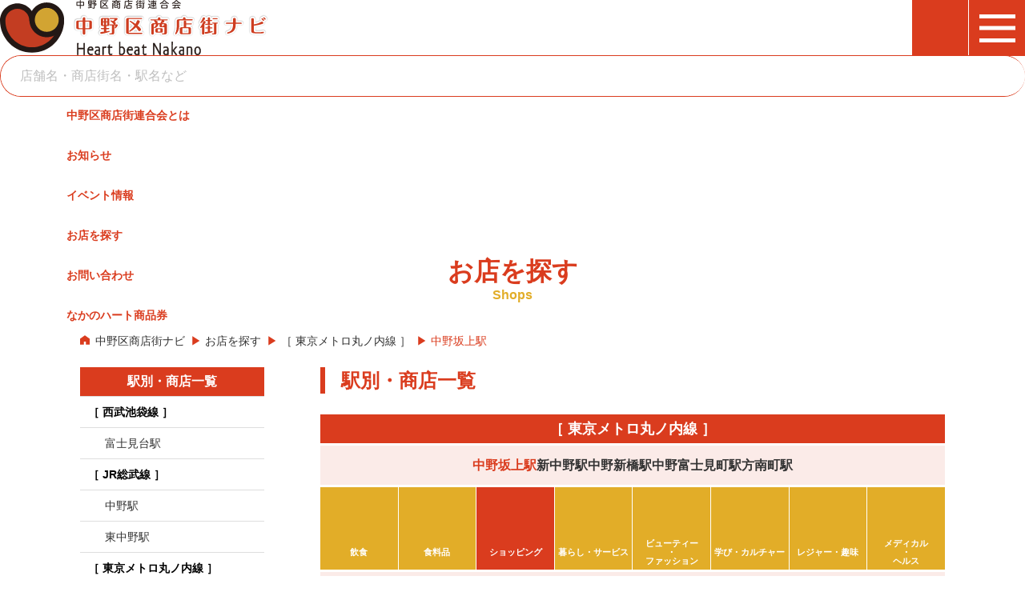

--- FILE ---
content_type: text/html; charset=UTF-8
request_url: http://www.heart-beat-nakano.com/station/nakanosakaue.html?ctm=&cts=474&orderby=categorys&direction=asc
body_size: 23199
content:
			<!DOCTYPE html>
<html class="no-js" lang="ja">

<head>
	<meta charset="utf-8">
				<title>中野坂上駅 | 駅別・商店一覧 | 中野区商店街ナビ</title>
		<meta name="keywords" content="中野坂上駅,駅別・商店一覧,中野,商店街,東京都,中野区,中野区商店街連合会" />
		<meta name="description" content="中野坂上駅。駅別・商店一覧。中野区商店街ナビでは、中野区全域にわたる商店情報・商店街情報や地元地域情報などを掲載しています。" />
					
	<meta name="viewport" content="width=device-width, initial-scale=1.0" />
	<meta name="google-site-verification" content="chjzWphVevhYYKzErKYhdaVko-JQGKbKoUKYBORaA2M" />
	<link rel="shortcut icon" href="/favicon.ico" />
	<link rel="apple-touch-icon" href="/apple-touch-icon-precomposed.png" />

	<link rel="preconnect" href="https://fonts.gstatic.com">
	<!-- css -->
		<link rel="stylesheet" href="https://www.heart-beat-nakano.com/wp-content/themes/delight/assets/css/style.css">
	<!-- /css -->
	<!-- <script src="https://www.heart-beat-nakano.com/wp-content/themes/delight/assets/script/lib.js"></script> -->
	<script type="text/javascript" src="https://www.heart-beat-nakano.com/wp-content/themes/delight/assets/script/jquery.min.js"></script>

	<meta name='robots' content='max-image-preview:large' />
<link rel="alternate" type="application/rss+xml" title="中野区商店街連合会 &raquo; フィード" href="https://www.heart-beat-nakano.com/feed" />
<link rel="alternate" type="application/rss+xml" title="中野区商店街連合会 &raquo; コメントフィード" href="https://www.heart-beat-nakano.com/comments/feed" />
<link rel='stylesheet' id='wp-block-library-css' href='http://www.heart-beat-nakano.com/wp-includes/css/dist/block-library/style.min.css?ver=7eb5c055e3c16ad6c5d366ff85b4e20a' type='text/css' media='all' />
<link rel="EditURI" type="application/rsd+xml" title="RSD" href="https://www.heart-beat-nakano.com/xmlrpc.php?rsd" />

<link rel="canonical" href="https://www.heart-beat-nakano.com/station/nakanosakaue.html" />
<link rel='shortlink' href='https://www.heart-beat-nakano.com/?p=79' />

	<script async src="https://www.googletagmanager.com/gtag/js?id=G-5S6XNDVB2E"></script>
	<script>
		window.dataLayer = window.dataLayer || [];

		function gtag() {
			dataLayer.push(arguments);
		}
		gtag('js', new Date());

		gtag('config', 'G-5S6XNDVB2E');
	</script>
</head>

<body id="search_page" class="type_station">
		<header id="l-header" class="l-header">
		<div class="l-header-inner">
			<div class="l-header-top">
				<h1 class="l-header-logo"><a href="https://www.heart-beat-nakano.com/"><img src="https://www.heart-beat-nakano.com/wp-content/themes/delight/assets/img/common/logo.svg" alt="中野区商店街ナビ"></a></h1>
			</div>
			<div class="l-header-menu">
				<nav class="l-header-navi">
					<ul class="l-header-global">
						<li class="l-header-global__item s-only-pc"> <a href="https://www.heart-beat-nakano.com/about/introduction.html" class="s-parent"> <i class="s-icon s-01">
									<svg>
										<use xlink:href="https://www.heart-beat-nakano.com/wp-content/themes/delight/assets/img/ico/ico_01.svg#obj"></use>
									</svg>
								</i> <span class="s-text">中野区商店街連合会とは</span></a> </li>
						<li class="l-header-global__item s-no-pc">
							<button class="js-accordion-header s-parent"> <i class="s-icon s-01">
									<svg>
										<use xlink:href="https://www.heart-beat-nakano.com/wp-content/themes/delight/assets/img/ico/ico_01.svg#obj"></use>
									</svg>
								</i> <span class="s-text">中野区商店街連合会とは</span></button>
							<div class="js-accordion-content">
								<ul class="l-header-global-sub">
									<li><a href="https://www.heart-beat-nakano.com/about/introduction.html">はじめに</a></li>
									<li><a href="https://www.heart-beat-nakano.com/about/about.html">中野区商店街連合会について</a></li>
									<li><a href="https://www.heart-beat-nakano.com/about/institutionalism.html">組織・役員</a></li>
									<li><a href="https://www.heart-beat-nakano.com/about/office.html">事務局のご案内</a></li>
									<li><span>事業・活動紹介</span></li>
									<li class="s-child"><a href="https://www.heart-beat-nakano.com/activity/">区商連の活動</a></li>
									<li class="s-child"><a href="https://www.heart-beat-nakano.com/info/">区商連ニュース</a></li>
									<li class="s-child"><a href="https://www.heart-beat-nakano.com/heart/">なかのハート商品券について</a></li>
									<li><a href="https://www.heart-beat-nakano.com/about/HbN_information.html">ハートビートなかのとは</a></li>
								</ul>
								<ul class="l-header-global-sub-02">
									<li> <a href="https://www.heart-beat-nakano.com/link.html"> <i class="s-icon"> <img src="https://www.heart-beat-nakano.com/wp-content/themes/delight/assets/img/ico/ico_13.png" alt=""> </i> <span class="s-text">お役立ち情報満載リンク集</span></a> </li>
								</ul>
							</div>
						</li>
						<li class="l-header-global__item"> <a href="https://www.heart-beat-nakano.com/news/" class="s-parent"> <i class="s-icon s-02">
									<svg>
										<use xlink:href="https://www.heart-beat-nakano.com/wp-content/themes/delight/assets/img/ico/ico_02.svg#obj"></use>
									</svg>
								</i> <span class="s-text">お知らせ</span></a> </li>
						<li class="l-header-global__item"> <a href="https://www.heart-beat-nakano.com/event/" class="s-parent"> <i class="s-icon s-03">
									<svg>
										<use xlink:href="https://www.heart-beat-nakano.com/wp-content/themes/delight/assets/img/ico/ico_03.svg#obj"></use>
									</svg>
								</i> <span class="s-text">イベント情報</span></a> </li>
						<li class="l-header-global__item"> <a href="https://www.heart-beat-nakano.com/search/" class="s-parent"> <i class="s-icon s-04">
									<svg>
										<use xlink:href="https://www.heart-beat-nakano.com/wp-content/themes/delight/assets/img/ico/ico_04.svg#obj"></use>
									</svg>
								</i> <span class="s-text">お店を探す</span></a> </li>
						<li class="l-header-global__item"> <a href="https://www.heart-beat-nakano.com/contact/" class="s-parent"> <i class="s-icon s-05">
									<svg>
										<use xlink:href="https://www.heart-beat-nakano.com/wp-content/themes/delight/assets/img/ico/ico_05.svg#obj"></use>
									</svg>
								</i> <span class="s-text">お問い合わせ</span></a> </li>
						<li class="l-header-global__item"> <a href="https://www.heart-beat-nakano.com/heart/" class="s-parent"> <i class="s-icon s-06">
									<svg>
										<use xlink:href="https://www.heart-beat-nakano.com/wp-content/themes/delight/assets/img/ico/ico_06.svg#obj"></use>
									</svg>
								</i> <span class="s-text">なかのハート商品券</span></a> </li>
					</ul>
				</nav>
				<div id="js-header-search" class="l-header-search">
					<form action="https://www.heart-beat-nakano.com/shop/" name="search" method="get" class="c-search-form-01">
						<input type="text" id="input-kw" class="s-text" name="kw" placeholder="店舗名・商店街名・駅名など" value="" />
						<button type="submit" class="s-submit" aria-label="検索ボタン"> <i class="s-icon">
								<svg>
									<use xlink:href="https://www.heart-beat-nakano.com/wp-content/themes/delight/assets/img/ico/ico_07.svg#obj"></use>
								</svg>
							</i> </button>
					</form>

				</div>
			</div>
		</div>
		<div class="l-header-btn">
			<div id="js-header-search-btn" class="l-header-search-btn"> <i class="s-icon">
					<svg>
						<use xlink:href="https://www.heart-beat-nakano.com/wp-content/themes/delight/assets/img/ico/ico_07.svg#obj"></use>
					</svg>
				</i> </div>
			<div class="menu-trigger">
				<div class="s-icon"> <span></span> <span></span> <span></span> </div>
			</div>
		</div>
	</header>
	<main class="l-main">

<div class="c-inner">
	<div class="c-lower js-hero">
		<h1 class="c-title-02">
			<i class="s-icon"><svg>
					<use xlink:href="https://www.heart-beat-nakano.com/wp-content/themes/delight/assets/img/ico/ico_04.svg#obj"></use>
				</svg></i>
			<span class="s-main">お店を探す</span><span class="s-sub">Shops</span>
		</h1>
	</div>
	<div class="l-container">
		<div class="c-breadcrumb">
			<ul class="c-breadcrumb-list">
				<li class="s-home"><a href="https://www.heart-beat-nakano.com/">中野区商店街ナビ</a></li>
				<li><a href="https://www.heart-beat-nakano.com/search/">お店を探す</a></li>
				<li>［ 東京メトロ丸ノ内線 ］</li>
				<li><strong>中野坂上駅</strong></li>
			</ul>
		</div>
		<div class="l-contents">
			<section class="p-area">
				<h2 class="c-title-04"><span class="s-main">駅別・商店一覧</span></h2>
				<div class="p-search-content">
					<h3 class="p-search-content-title">［ 東京メトロ丸ノ内線 ］</h3>
					<ul class="p-search-content-menu-station">
						<li><a href='/station/nakanosakaue.html' class='current'>中野坂上駅</a></li>
<li><a href='/station/shinnakano.html' class=''>新中野駅</a></li>
<li><a href='/station/nakanoshinbashi.html' class=''>中野新橋駅</a></li>
<li><a href='/station/nakanofujimicho.html' class=''>中野富士見町駅</a></li>
<li><a href='/station/honancho.html' class=''>方南町駅</a></li>
					</ul>

					<div class="p-search-menu-list s-cat-content">
						<div id='cat-388' class='p-search-menu-list-item'><a href='/station/nakanosakaue.html?ctm=388' class='p-search-menu-parent'><i class='s-icon'><svg><use xlink:href='https://www.heart-beat-nakano.com/wp-content/themes/delight/assets/img/ico/ico_388.svg#obj'></use></svg></i><span class='s-text'>飲食</span></a></div>
<div id='cat-390' class='p-search-menu-list-item'><a href='/station/nakanosakaue.html?ctm=390' class='p-search-menu-parent'><i class='s-icon'><svg><use xlink:href='https://www.heart-beat-nakano.com/wp-content/themes/delight/assets/img/ico/ico_390.svg#obj'></use></svg></i><span class='s-text'>食料品</span></a></div>
<div id='cat-392' class='p-search-menu-list-item is-show'><a href='/station/nakanosakaue.html?ctm=392' class='p-search-menu-parent'><i class='s-icon'><svg><use xlink:href='https://www.heart-beat-nakano.com/wp-content/themes/delight/assets/img/ico/ico_392.svg#obj'></use></svg></i><span class='s-text'>ショッピング</span></a></div>
<div id='cat-394' class='p-search-menu-list-item'><a href='/station/nakanosakaue.html?ctm=394' class='p-search-menu-parent'><i class='s-icon'><svg><use xlink:href='https://www.heart-beat-nakano.com/wp-content/themes/delight/assets/img/ico/ico_394.svg#obj'></use></svg></i><span class='s-text'>暮らし<br>・<br>サービス</span></a></div>
<div id='cat-396' class='p-search-menu-list-item'><a href='/station/nakanosakaue.html?ctm=396' class='p-search-menu-parent'><i class='s-icon'><svg><use xlink:href='https://www.heart-beat-nakano.com/wp-content/themes/delight/assets/img/ico/ico_396.svg#obj'></use></svg></i><span class='s-text'>ビューティー<br>・<br>ファッション</span></a></div>
<div id='cat-398' class='p-search-menu-list-item'><a href='/station/nakanosakaue.html?ctm=398' class='p-search-menu-parent'><i class='s-icon'><svg><use xlink:href='https://www.heart-beat-nakano.com/wp-content/themes/delight/assets/img/ico/ico_398.svg#obj'></use></svg></i><span class='s-text'>学び<br>・<br>カルチャー</span></a></div>
<div id='cat-400' class='p-search-menu-list-item'><a href='/station/nakanosakaue.html?ctm=400' class='p-search-menu-parent'><i class='s-icon'><svg><use xlink:href='https://www.heart-beat-nakano.com/wp-content/themes/delight/assets/img/ico/ico_400.svg#obj'></use></svg></i><span class='s-text'>レジャー<br>・<br>趣味</span></a></div>
<div id='cat-402' class='p-search-menu-list-item'><a href='/station/nakanosakaue.html?ctm=402' class='p-search-menu-parent'><i class='s-icon'><svg><use xlink:href='https://www.heart-beat-nakano.com/wp-content/themes/delight/assets/img/ico/ico_402.svg#obj'></use></svg></i><span class='s-text'>メディカル<br>・<br>ヘルス</span></a></div>

					</div>
					<div class="p-search-menu-content s-cat-content">
						<ul class="p-search-cat-submenu">
							<li><a href='/station/nakanosakaue.html?cts=26598'>大型店</a></li>
<li><a href='/station/nakanosakaue.html?cts=26597'>古物商</a></li>
<li><a href='/station/nakanosakaue.html?cts=476'>雑貨・100円ショップ</a></li>
<li><a href='/station/nakanosakaue.html?cts=474' class='current'>日用雑貨</a></li>
<li><a href='/station/nakanosakaue.html?cts=473'>文具・印章・画材</a></li>
<li><a href='/station/nakanosakaue.html?cts=472'>書籍・CD・楽器</a></li>
<li><a href='/station/nakanosakaue.html?cts=471'>写真・カメラ</a></li>
<li><a href='/station/nakanosakaue.html?cts=470'>携帯電話・情報通信機器</a></li>
<li><a href='/station/nakanosakaue.html?cts=469'>おもちゃ・模型</a></li>
<li><a href='/station/nakanosakaue.html?cts=468'>ゲーム・アニメ</a></li>
<li><a href='/station/nakanosakaue.html?cts=467'>スポーツ用品</a></li>
<li><a href='/station/nakanosakaue.html?cts=466'>ペット・ペット用品</a></li>
<li><a href='/station/nakanosakaue.html?cts=465'>手芸用品</a></li>
<li><a href='/station/nakanosakaue.html?cts=464'>たばこ・喫煙具</a></li>
<li><a href='/station/nakanosakaue.html?cts=463'>古書・リサイクルショップ</a></li>
<li><a href='/station/nakanosakaue.html?cts=462'>美術品・アンティーク・人形</a></li>
<li><a href='/station/nakanosakaue.html?cts=461'>神仏具</a></li>
<li><a href='/station/nakanosakaue.html?cts=460'>ギフト用品</a></li>
<li><a href='/station/nakanosakaue.html?cts=459'>家電</a></li>
<li><a href='/station/nakanosakaue.html?cts=458'>家具・寝具</a></li>
<li><a href='/station/nakanosakaue.html?cts=457'>陶器</a></li>
<li><a href='/station/nakanosakaue.html?cts=456'>インテリア・内装・タイル</a></li>
<li><a href='/station/nakanosakaue.html?cts=455'>生花・鉢植・園芸用品</a></li>
<li><a href='/station/nakanosakaue.html?cts=454'>造花</a></li>
<li><a href='/station/nakanosakaue.html?cts=453'>金物・刃物・工具</a></li>
<li><a href='/station/nakanosakaue.html?cts=452'>ミシン</a></li>
<li><a href='/station/nakanosakaue.html?cts=451'>学校用品</a></li>
<li><a href='/station/nakanosakaue.html?cts=450'>黒板</a></li>
<li><a href='/station/nakanosakaue.html?cts=449'>福祉売店</a></li>
<li><a href='/station/nakanosakaue.html?cts=448'>機械製造・販売</a></li>
<li><a href='/station/nakanosakaue.html?cts=447'>包装・梱包材料</a></li>
<li><a href='/station/nakanosakaue.html?cts=446'>卸売業</a></li>
<li><a href='/station/nakanosakaue.html?cts=445'>自転車・オートバイ</a></li>
						</ul>

					</div>

					<table class=" p-search-shop-table">

						<thead>
							<tr>
								<th>
									<div class="s-sort">No.</div>
								</th>
								<th>
									<div class="s-sort"><a href="/station/nakanosakaue.html?ctm=&cts=474&orderby=ruby&direction=asc"><img src="https://www.heart-beat-nakano.com/wp-content/themes/delight/assets/img/ico/sort_up.svg" alt=""></a><span class="s-text">店舗名</span><a href="/station/nakanosakaue.html?ctm=&cts=474&orderby=ruby&direction=desc"><img src="https://www.heart-beat-nakano.com/wp-content/themes/delight/assets/img/ico/sort_down.svg" alt=""></a></div>
								</th>
								<th>
									<div class="s-sort"><a href="/station/nakanosakaue.html?ctm=&cts=474&orderby=categorys&direction=asc"><img src="https://www.heart-beat-nakano.com/wp-content/themes/delight/assets/img/ico/sort_up.svg" alt=""></a><span class="s-text">業種</span><a href="/station/nakanosakaue.html?ctm=&cts=474&orderby=categorys&direction=desc"><img src="https://www.heart-beat-nakano.com/wp-content/themes/delight/assets/img/ico/sort_down.svg" alt=""></a></div>
								</th>
								<th>
									<div class="s-sort"><a href="/station/nakanosakaue.html?ctm=&cts=474&orderby=address2&direction=asc"><img src="https://www.heart-beat-nakano.com/wp-content/themes/delight/assets/img/ico/sort_up.svg" alt=""></a><span class="s-text">住所・電話</span><a href="/station/nakanosakaue.html?ctm=&cts=474&orderby=address2&direction=desc"><img src="https://www.heart-beat-nakano.com/wp-content/themes/delight/assets/img/ico/sort_down.svg" alt=""></a></div>
								</th>
								<th>
									<div class="s-sort"><a href="/station/nakanosakaue.html?ctm=&cts=474&orderby=station&direction=asc"><img src="https://www.heart-beat-nakano.com/wp-content/themes/delight/assets/img/ico/sort_up.svg" alt=""></a><span class="s-text">駅・徒歩</span><a href="/station/nakanosakaue.html?ctm=&cts=474&orderby=station&direction=desc"><img src="https://www.heart-beat-nakano.com/wp-content/themes/delight/assets/img/ico/sort_down.svg" alt=""></a></div>
								</th>
								<th>
									<div class="s-sort"><a href="/station/nakanosakaue.html?ctm=&cts=474&orderby=abstract&direction=asc"><img src="https://www.heart-beat-nakano.com/wp-content/themes/delight/assets/img/ico/sort_up.svg" alt=""></a><span class="s-text">備考</span><a href="/station/nakanosakaue.html?ctm=&cts=474&orderby=abstract&direction=desc"><img src="https://www.heart-beat-nakano.com/wp-content/themes/delight/assets/img/ico/sort_down.svg" alt=""></a></div>
								</th>
								<th>
									<div class="s-sort"><a href="/station/nakanosakaue.html?ctm=&cts=474&orderby=nakanoheart&direction=asc"><img src="https://www.heart-beat-nakano.com/wp-content/themes/delight/assets/img/ico/sort_up.svg" alt=""></a><span class="s-text">なかのハート<br>商品券</span><a href="/station/nakanosakaue.html?ctm=&cts=474&orderby=nakanoheart&direction=desc"><img src="https://www.heart-beat-nakano.com/wp-content/themes/delight/assets/img/ico/sort_down.svg" alt=""></a></div>
								</th>
								<!-- <th>
									<div class="s-sort"><a href="/station/nakanosakaue.html?ctm=&cts=474&orderby=premium&direction=asc"><img src="https://www.heart-beat-nakano.com/wp-content/themes/delight/assets/img/ico/sort_up.svg" alt=""></a><span class="s-text">プレミアム<br>商品券</span><a href="/station/nakanosakaue.html?ctm=&cts=474&orderby=premium&direction=desc"><img src="https://www.heart-beat-nakano.com/wp-content/themes/delight/assets/img/ico/sort_down.svg" alt=""></a></div>
								</th> -->
							</tr>
						</thead>
						<tbody>
							<td class='no_match' colspan='8'>条件に合う店舗は見付かりませんでした。</td>
						</tbody>
					</table>


				</div>

				<a href="/search/" class="c-btn-01 u-block-center">お店を探すTOP</a>
			</section>
		</div>

		<div class="l-sidebar">
			<div class="l-sidebar-block">
				<h3 class="l-sidebar-title-01 u-mb-0">駅別・商店一覧</h3>
				<ul class="l-sidebar-nav-station">
					<li><span class='s-title'>［ 西武池袋線  ］</span></li>
<li><a href='/station/fujimidai.html' class=''>富士見台駅</a></li>
<li><span class='s-title'>［ JR総武線  ］</span></li>
<li><a href='/station/nakano.html' class=''>中野駅</a></li>
<li><a href='/station/higashinakano.html' class=''>東中野駅</a></li>
<li><span class='s-title'>［ 東京メトロ丸ノ内線  ］</span></li>
<li><a href='/station/nakanosakaue.html' class='current'>中野坂上駅</a></li>
<li><a href='/station/shinnakano.html' class=''>新中野駅</a></li>
<li><a href='/station/nakanoshinbashi.html' class=''>中野新橋駅</a></li>
<li><a href='/station/nakanofujimicho.html' class=''>中野富士見町駅</a></li>
<li><a href='/station/honancho.html' class=''>方南町駅</a></li>
<li><span class='s-title'>［ 西武新宿線  ］</span></li>
<li><a href='/station/saginomiya.html' class=''>鷺ノ宮駅</a></li>
<li><a href='/station/toritsukasei.html' class=''>都立家政駅</a></li>
<li><a href='/station/nokata.html' class=''>野方駅</a></li>
<li><a href='/station/numabukuro.html' class=''>沼袋駅</a></li>
<li><a href='/station/araiyakushimae.html' class=''>新井薬師前駅</a></li>
				</ul>
			</div>



		</div>
	</div>
</div>


</main>
<footer class="l-footer">
  <div id="js-totop" class="c-totop"><img src="https://www.heart-beat-nakano.com/wp-content/themes/delight/assets/img/common/btn_pagetop.svg" alt=""></div>
  <div class="c-inner">
    <div class="l-footer__logo"><a href="https://www.heart-beat-nakano.com/"><img src="https://www.heart-beat-nakano.com/wp-content/themes/delight/assets/img/common/logo.svg" alt="中野区商店街ナビ"></a></div>
    <div class="l-footer__links">
      <ul class="l-footer-sns">
        <li class="l-footer-sns__item"><a target="_blank" href="https://www.facebook.com/pages/%E4%B8%AD%E9%87%8E%E5%8C%BA%E5%95%86%E5%BA%97%E8%A1%97%E9%80%A3%E5%90%88%E4%BC%9A/631612583541707"><i class="s-icon"><img src="https://www.heart-beat-nakano.com/wp-content/themes/delight/assets/img/ico/ico_08.svg" alt=""></i></a></li>
        <li class="l-footer-sns__item"><a target="_blank" href=""><i class="s-icon"><img src="https://www.heart-beat-nakano.com/wp-content/themes/delight/assets/img/ico/ico_09.svg" alt=""></i></a></li>
        <li class="l-footer-sns__item"><a target="_blank" href=""><i class="s-icon"><img src="https://www.heart-beat-nakano.com/wp-content/themes/delight/assets/img/ico/ico_10.svg" alt=""></i></a></li>
      </ul>
      <ul class="l-footer-nav">
        <li class="l-footer-nav__item"> <a href="https://www.heart-beat-nakano.com/about/introduction.html">中野区商店街連合会とは</a> </li>
        <li class="l-footer-nav__item"> <a href="https://www.heart-beat-nakano.com/search/">お店を探す</a> </li>
        <li class="l-footer-nav__item"> <a href="https://www.heart-beat-nakano.com/heart/">なかのハート商品券</a> </li>

      </ul>
    </div>
  </div>
  <p class="l-footer__copyright"><small>Copyright&copy; Nakano-kushoren All Rights Reserved.</small></p>
</footer>
<script src="https://www.heart-beat-nakano.com/wp-content/themes/delight/assets/script/jquery.rwdImageMaps.min.js"></script>
<script src="https://www.heart-beat-nakano.com/wp-content/themes/delight/assets/script/swiper-bundle.min.js"></script>
<script src="https://www.heart-beat-nakano.com/wp-content/themes/delight/assets/script/slider.js"></script>
<script src="https://www.heart-beat-nakano.com/wp-content/themes/delight/assets/script/common.js"></script>


<SCRIPT LANGUAGE="JAVASCRIPT">
  <!--
  var ID = "hbn";
  var CD = "uWl2gBElwd";
  //
  -->
</script>
<SCRIPT LANGUAGE="JAVASCRIPT" SRC="https://www.delight.ne.jp/webanalizer/in.js?cd=uWl2gBElwd&id=hbn"></script>

<script type="text/javascript">
  var _gaq = _gaq || [];
  _gaq.push(['_setAccount', 'UA-5233411-80']);
  _gaq.push(['_trackPageview']);

  (function() {
    var ga = document.createElement('script');
    ga.type = 'text/javascript';
    ga.async = true;
    ga.src = ('https:' == document.location.protocol ? 'https://ssl' : 'http://www') + '.google-analytics.com/ga.js';
    var s = document.getElementsByTagName('script')[0];
    s.parentNode.insertBefore(ga, s);
  })();
</script>
</body>

</html>


--- FILE ---
content_type: text/css
request_url: https://www.heart-beat-nakano.com/wp-content/themes/delight/assets/css/style.css
body_size: 85824
content:
@import"https://fonts.googleapis.com/css2?family=Noto+Sans+JP:wght@400;500;700&display=swap";@import"https://fonts.googleapis.com/css2?family=Noto+Serif+JP:wght@400;500;600;700&display=swap";@import"https://fonts.googleapis.com/css2?family=Cormorant+Garamond:wght@400;500;600;700&display=swap";@import"https://fonts.googleapis.com/css2?family=Lato&display=swap";/*! destyle.css v3.0.2 | MIT License | https://github.com/nicolas-cusan/destyle.css */*,::before,::after{box-sizing:border-box;border-style:solid;border-width:0}html{line-height:1.15;-webkit-text-size-adjust:100%;-webkit-tap-highlight-color:rgba(0,0,0,0)}body{margin:0}main{display:block}p,table,blockquote,address,pre,iframe,form,figure,dl{margin:0}h1,h2,h3,h4,h5,h6{font-size:inherit;font-weight:inherit;margin:0}ul,ol{margin:0;padding:0;list-style:none}dt{font-weight:bold}dd{margin-left:0}hr{box-sizing:content-box;height:0;overflow:visible;border-top-width:1px;margin:0;clear:both;color:inherit}pre{font-family:monospace,monospace;font-size:inherit}address{font-style:inherit}a{background-color:rgba(0,0,0,0);text-decoration:none;color:inherit}abbr[title]{text-decoration:underline dotted}b,strong{font-weight:bolder}code,kbd,samp{font-family:monospace,monospace;font-size:inherit}small{font-size:80%}sub,sup{font-size:75%;line-height:0;position:relative;vertical-align:baseline}sub{bottom:-0.25em}sup{top:-0.5em}svg,img,embed,object,iframe{vertical-align:bottom}button,input,optgroup,select,textarea{vertical-align:middle;color:inherit;font:inherit;background:rgba(0,0,0,0);padding:0;margin:0;border-radius:0;text-align:inherit;text-transform:inherit}[type=checkbox]{-webkit-appearance:checkbox;appearance:checkbox}[type=radio]{-webkit-appearance:radio;appearance:radio}button,[type=button],[type=reset],[type=submit]{cursor:pointer}button:disabled,[type=button]:disabled,[type=reset]:disabled,[type=submit]:disabled{cursor:default}:-moz-focusring{outline:auto}select:disabled{opacity:inherit}option{padding:0}fieldset{margin:0;padding:0;min-width:0}legend{padding:0}progress{vertical-align:baseline}textarea{overflow:auto}[type=number]::-webkit-inner-spin-button,[type=number]::-webkit-outer-spin-button{height:auto}[type=search]{outline-offset:-2px}[type=search]::-webkit-search-decoration{-webkit-appearance:none}::-webkit-file-upload-button{-webkit-appearance:button;font:inherit}label[for]{cursor:pointer}details{display:block}summary{display:list-item}[contenteditable]:focus{outline:auto}table{border-color:inherit;border-collapse:collapse}caption{text-align:left}td,th{vertical-align:top;padding:0}th{text-align:left;font-weight:bold}html{font-size:62.5%;overflow-y:scroll;height:100%}body{height:100%;line-height:1.8;font-family:"メイリオ","Segoe UI","Helvetica",sans-serif;color:#333;word-wrap:break-word;overflow-wrap:break-word;min-width:320px;font-size:min(3.7209302326vw,16px);padding-top:133px;-webkit-font-smoothing:antialiased;-moz-osx-font-smoothing:grayscale;padding-top:238px}@media(width < 1135px){body{padding-top:min(16.2790697674vw,70px)}}@media(width > 1134px){body.scroll-nav{padding-top:134px}}a{color:#333}a{transition:all .3s}a:hover,a:active{text-decoration:none;opacity:.7}a[href^="tel:"]{cursor:default}a[href^="tel:"]:hover *{opacity:1}table{border-spacing:0}table a{color:#0784c8}@media screen and (max-width: 979px){input,select,textarea{font-size:1.6rem}}input:not([type=checkbox]),textarea{box-sizing:border-box;-moz-box-sizing:border-box;-webkit-box-sizing:border-box;-webkit-appearance:none;max-width:100%}input[type=submit],input[type=reset],input[type=button]{border:0;cursor:pointer;-webkit-appearance:none}input[type=text],input[type=date],input[type=email],input[type=tel],textarea{border:1px #cbcbcb solid;width:100%;padding:10px}input[type=text],input[type=date],input[type=email],input[type=tel],input[type=date]{height:36px}@media screen and (max-width: 979px){input[type=text],input[type=date],input[type=email],input[type=tel],input[type=date]{height:30px}}*:focus{outline:none}::placeholder{color:#ccc}select{height:36px;border:1px #cbcbcb solid;background:#fff;outline:none}@media screen and (max-width: 979px){select{height:30px}}select:disabled{opacity:.25}img{line-height:1;max-width:100%;height:auto}svg{vertical-align:top}dt{font-weight:normal}::selection{background:#333;color:#fff}::-moz-selection{background:#333;color:#fff}li{list-style:none}svg{width:100%;height:100%;object-fit:contain;fill:currentColor}.l-header{width:100%;z-index:999;background:#fff;position:fixed;top:0;left:0;z-index:999}@media screen and (max-width: 979px){.l-header{box-shadow:0px 3px 6px rgba(0,0,0,.16)}}@media(width > 1134px){.l-header{padding:35px 0 28px}}@media(width < 1135px){.l-header{height:min(16.2790697674vw,70px);display:flex;align-items:center}}@media(width > 1134px){.scroll-nav .l-header{display:flex;flex-direction:column;justify-content:center;padding:0;height:134px}.scroll-nav .l-header::before{content:"";display:block;position:absolute;left:0;top:0;bottom:0;margin:auto;height:3px;width:100%;background:#da3c1e}}@media(width > 1134px){.scroll-nav .l-header.input-focused .l-header-navi{width:auto;flex-shrink:0}.scroll-nav .l-header.input-focused .l-header-global{gap:20px;justify-content:flex-start}.scroll-nav .l-header.input-focused .l-header-global__item .s-text{display:none}.scroll-nav .l-header.input-focused .l-header-global__item .s-icon{width:auto}.scroll-nav .l-header.input-focused .l-header-search{flex-shrink:initial;max-width:440px;width:100%;margin-left:20px}}@media(width > 1134px){.scroll-nav .l-header-inner{margin:0 auto;max-width:1120px;width:100%;padding:0 20px;align-items:center;justify-content:space-between;display:flex;background:#fff;position:relative}}.l-header-top{flex-shrink:0}@media(width > 1134px){.l-header-top{position:relative;margin-bottom:28px}.l-header-top::before{content:"";display:block;position:absolute;left:0;top:0;bottom:0;margin:auto;height:3px;width:100%;background:#da3c1e}.scroll-nav .l-header-top{margin-right:10px;margin-bottom:0}.scroll-nav .l-header-top::before{display:none}}@media(width < 1135px){.l-header-top{width:fit-content;flex-shrink:0;margin-left:min(2.3255813953vw,10px)}}.l-header-logo{position:relative}@media(width > 1134px){.l-header-logo{width:fit-content;margin:0 auto;background:#fff;padding:0 40px}.scroll-nav .l-header-logo{padding:0}}.l-header-logo a:hover{opacity:1}.l-header-logo img{height:69px}@media(width < 1135px){.l-header-logo img{height:min(11.6279069767vw,50px)}}@media(width > 1134px){.scroll-nav .l-header-logo img{height:51px}}@media(width > 1134px){.l-header-global{display:flex;gap:10px;margin:0 auto;width:100%;max-width:890px;justify-content:space-between}.scroll-nav .l-header-global{width:100%;gap:10px;justify-content:space-between}}@media(width < 1641px){.l-header-global{margin:0 0 0 auto}}@media(width < 1135px){.l-header-global__item.s-only-pc{display:none}}@media(width > 1134px){.l-header-global__item.s-no-pc{display:none}}.l-header-global__item .s-parent{cursor:pointer;width:100%;display:flex;color:#da3c1e;align-items:center}@media(width > 1134px){.l-header-global__item .s-parent{flex-direction:column}}@media(width < 1135px){.l-header-global__item .s-parent:hover{opacity:1}}@media(width < 1135px){.l-header-global__item .s-parent{box-shadow:inset 0px 3px 6px rgba(0,0,0,.16);min-height:min(16.2790697674vw,70px);background-color:#da3c1e;gap:min(3.7209302326vw,16px);color:#fff;padding:10px min(3.023255814vw,13px)}}.l-header-global__item .s-icon{height:min(9.3023255814vw,50px);width:min(12.5581395349vw,63px);text-align:center;display:flex;align-items:center;justify-content:center}.l-header-global__item .s-icon.s-01 svg{width:40px;height:43px}.l-header-global__item .s-icon.s-02 svg{width:41px;height:43px}.l-header-global__item .s-icon.s-03 svg{width:47px;height:43px}.l-header-global__item .s-icon.s-04 svg{width:34px;height:50px}.l-header-global__item .s-icon.s-05 svg{width:63px;height:46px}.l-header-global__item .s-icon.s-06 svg{width:62px;height:40px}.l-header-global__item .s-text{font-weight:700;font-size:1.4rem}.l-header-global__item .s-text::before,.l-header-global__item .s-text::after{content:"";display:block;width:0;height:0}.l-header-global__item .s-text::before{margin-top:calc((1 - 1.5)*.5em)}.l-header-global__item .s-text::after{margin-bottom:calc((1 - 1.5)*.5em)}@media(width > 1134px){.l-header-global__item .s-text{margin-top:12px}.scroll-nav .l-header-global__item .s-text{font-size:1.2rem}}@media(width < 1135px){.l-header-global__item .s-text{font-size:min(4.1860465116vw,18px)}}.l-header-global__item .js-accordion-content{max-height:0;overflow:hidden;transition:max-height .3s ease-out}.l-header-global-sub{background:rgba(255,255,255,.95);padding:0 min(3.023255814vw,13px)}@media(width > 1134px){.l-header-global-sub{display:none}}.l-header-global-sub li:not(:last-child){border-bottom:1px solid #dedede}.l-header-global-sub li>a,.l-header-global-sub li>span{position:relative;color:#707070;font-weight:700;font-size:min(3.7209302326vw,16px);line-height:1;display:block;padding:15px min(2.3255813953vw,10px)}.l-header-global-sub li.on a{color:#da3c1e}.l-header-global-sub li.s-child a{padding-left:calc(1em + min(2.3255813953vw,10px));display:flex}.l-header-global-sub li.s-child a::before{content:"－"}@media(width > 1134px){.l-header-global-sub-02{display:none}}.l-header-global-sub-02 li:not(:last-child){border-bottom:1px solid #dedede}.l-header-global-sub-02 li>a,.l-header-global-sub-02 li>span{background:#fff6de;display:flex;color:#707070;transition:all .3s;align-items:center;font-size:min(3.7209302326vw,16px);padding:min(2.7906976744vw,12px) min(4.6511627907vw,20px);gap:min(2.3255813953vw,10px)}.l-header-global-sub-02 .s-icon{flex-shrink:0;width:min(8.1395348837vw,35px);height:min(8.1395348837vw,35px)}@media(width < 1500px){.l-header-menu{justify-content:space-between}}@media(width > 1134px){.l-header-menu{align-items:center;display:flex;justify-content:center;height:78px;padding:0 min(1.5625vw,30px)}.scroll-nav .l-header-menu{padding:0;width:100%}}.l-header-navi{margin-left:auto;width:100%;position:absolute;padding:0 415px 0 20px}@media(width > 1640px){.l-header-navi{padding:0 415px}}@media(width < 1135px){.l-header-navi{-webkit-overflow-scrolling:touch;transform:translateX(100vw);transition:all .3s linear;position:fixed;width:min(66.976744186vw,340px);min-width:288px;right:0;top:min(16.2790697674vw,70px);overflow-y:auto;z-index:999;padding:0;height:calc(100% - min(16.2790697674vw,70px))}}@media(width < 641px){.l-header-navi{width:100%}}@media(width < 1135px){.l-header-navi.is-active{padding:0;transform:translateX(0)}}@media(width > 1134px){.scroll-nav .l-header-navi{position:relative;padding:0;margin:0;width:100%}}@media(width > 1134px){.l-header-search{margin-left:auto;flex-shrink:0;width:386px;padding-left:20px}.scroll-nav .l-header-search{padding:0;width:240px;flex-shrink:0;margin-left:20px}}@media(width < 1135px){.l-header-search{position:absolute;background:#da3c1e;width:100%;left:0;top:min(16.2790697674vw,70px);padding:min(2.3255813953vw,10px);box-shadow:inset 0px 3px 6px rgba(0,0,0,.16);width:100%;opacity:0;visibility:hidden;transition:opacity .5s ease,visibility 0s .5s}.l-header-search.is-active{opacity:1;visibility:visible;transition:opacity .5s ease,visibility 0s 0s}}.l-header-btn{display:flex;position:absolute;right:0;top:0;z-index:999}@media(width > 1134px){.l-header-btn{display:none}}.l-header-search-btn{cursor:pointer;width:min(16.2790697674vw,70px);height:min(16.2790697674vw,70px);background:#da3c1e;display:flex;align-items:center;justify-content:center;margin-right:1px}.l-header-search-btn .s-icon{color:#fff;position:relative;width:min(8.3720930233vw,36px);height:min(8.3720930233vw,36px)}.menu-trigger{cursor:pointer;background:#da3c1e;width:min(16.2790697674vw,70px);height:min(16.2790697674vw,70px);display:flex;align-items:center;justify-content:center}.menu-trigger .s-icon{position:relative;width:min(10.4651162791vw,45px);height:min(8.1395348837vw,35px)}.menu-trigger .s-icon span{display:inline-block;-webkit-transition:all .4s;-o-transition:all .4s;transition:all .4s;-webkit-box-sizing:border-box;box-sizing:border-box;position:absolute;left:0;width:100%;height:min(1.1627906977vw,5px);background:#fff}.menu-trigger .s-icon span:nth-of-type(1){top:0}.menu-trigger .s-icon span:nth-of-type(2){top:50%;transform:translateY(-50%)}.menu-trigger .s-icon span:nth-of-type(3){bottom:0}.menu-trigger.is-active .s-icon{width:min(8.1395348837vw,35px);height:min(8.1395348837vw,35px)}.menu-trigger.is-active .s-icon span:nth-of-type(1){transform:rotate(-45deg);top:min(3.488372093vw,15px)}.menu-trigger.is-active .s-icon span:nth-of-type(2){opacity:0}.menu-trigger.is-active .s-icon span:nth-of-type(3){transform:rotate(45deg);bottom:min(3.488372093vw,15px)}.menu-trigger:not(.active) span{background:#fff}.l-container{display:flex;flex-direction:column}@media screen and (min-width: 980px){.l-container{display:flex;gap:0 20px;justify-content:space-between;flex-direction:row-reverse;flex-wrap:wrap}}.l-contents{container:l-contents/inline-size}@media screen and (min-width: 980px){.l-contents{max-width:780px;width:72.22%}}@media screen and (min-width: 980px){.l-contents-body{margin-left:28px}}_::-webkit-full-page-media,_:future,:root .l-wrapper__copyright{left:-3px}@media screen and (min-width: 980px){_::-webkit-full-page-media,_:future,:root .l-wrapper__copyright{left:0}}.l-main{position:relative}.l-main__container{margin-bottom:min(16vw, 95px)}@media screen and (min-width: 980px){.l-main__container{margin-bottom:95px}}.c-lower{margin:min(9.3023255814vw,40px) 0 min(6.976744186vw,30px)}@media screen and (min-width: 980px){.c-lower{margin:30px 0 37px}}.c-breadcrumb{flex-shrink:0;width:100%}@media screen and (min-width: 980px){.c-breadcrumb{margin-bottom:20px}}@media screen and (max-width: 979px){.c-breadcrumb{margin-top:min(6.0465116279vw,26px)}}@media screen and (max-width: 979px){.c-breadcrumb{order:2}}.c-breadcrumb-list{font-size:1.4rem}.c-breadcrumb-list li{position:relative;display:inline}.c-breadcrumb-list li:not(:last-child)::after{content:"▶";color:#da3c1e;margin-left:.5em}.c-breadcrumb-list li.s-home::before{content:"";color:#da3c1e;margin-right:.5em;background:url(../img/ico/ico_15.svg) no-repeat center center;width:12px;height:12px;display:inline-block;background-size:contain}.c-breadcrumb-list strong{color:#da3c1e;font-weight:normal}.l-content{width:100%}@media screen and (min-width: 980px){.l-content{display:flex;justify-content:space-between}}@media screen and (min-width: 980px){.l-content__main{width:calc(100% - 360px)}}@media screen and (max-width: 979px){.l-content__main{margin-bottom:min(16vw,95px)}}@media screen and (min-width: 980px){.l-content__side{width:300px}}.l-content-side{line-height:1;margin-bottom:50px}.l-content-side__title{line-height:1;margin-bottom:1em;font-size:min(4.8vw, 20px);color:#da3c1e}@media screen and (min-width: 980px){.l-content-side__title{font-size:2rem}}.l-content-side__list li:not(:last-child){margin-bottom:1em}.l-content-side__tags{display:flex;flex-wrap:wrap}.l-content-side__tags a{display:block;margin:0 4px 8px 0;padding:0 10px;background:#edf8fd;color:#da3c1e;border-radius:14px;font-size:1.2rem;text-align:center;line-height:28px}.l-content-side__post li:not(:last-child){margin-bottom:1.5em}.l-content-side__post a{display:flex;justify-content:space-between;align-items:center}.l-content-side__post .img{width:25%}.l-content-side__post .title{width:70%;font-size:1.4rem;line-height:1.3}.l-content-side .js-accordion-title{position:relative;cursor:pointer;padding-bottom:15px;border-bottom:1px solid #ccc;margin-bottom:15px}.l-content-side .js-accordion-title .icon{position:absolute;right:10px;width:10px;height:10px;top:3px}.l-content-side .js-accordion-title .icon:before,.l-content-side .js-accordion-title .icon:after{position:absolute;content:"";display:block;transition:all .4s;background:#000;left:50%;top:50%;width:100%;height:2px;transform:translate(-50%, -50%)}.l-content-side .js-accordion-title .icon:before{transform:translate(-50%, -50%) rotate(90deg)}.l-content-side .js-accordion-title .icon.open:before{transform:translate(-50%, -50%) rotate(0deg)}.l-content-side .child{display:none;font-size:1.4rem;padding-left:1em}.l-content-side .child li{margin-bottom:1em}@media screen and (min-width: 980px){.l-main__contents{max-width:880px;width:100%;margin-bottom:0}}.l-main__contents .c-search-box{display:none}.l-sidebar{flex-shrink:0;position:relative}@media screen and (max-width: 979px){.l-sidebar{order:3;margin:min(6.0465116279vw,26px) -20px 0}}@media screen and (min-width: 980px){.l-sidebar{width:230px}}.l-sidebar .c-btn-01{padding:5px 10px;min-height:36px;text-align:left;margin-bottom:10px;width:100%}.l-sidebar .c-btn-01 .s-text{font-size:1.3rem}.l-sidebar .c-btn-01 .s-icon{right:5px}.l-sidebar-title-01{text-align:center;color:#fff;font-weight:700;background:#da3c1e;padding:3px 5px;margin-bottom:10px;display:flex;align-items:center;justify-content:center;min-height:36px}@media screen and (max-width: 979px){.l-sidebar-title-01{padding:.75em 20px;margin-bottom:min(3.7209302326vw,16px);font-size:min(4.1860465116vw,18px);min-height:min(13.9534883721vw,60px)}}.l-sidebar-title-01.s-black{background:#333}@media screen and (min-width: 980px){.l-sidebar-block{margin-bottom:20px}}.l-sidebar-list-01{font-size:1.2rem}@media screen and (max-width: 979px){.l-sidebar-list-01{font-size:min(3.7209302326vw,16px);width:fit-content;margin:0 auto}}.l-sidebar-list-01 li:not(:last-child){margin-bottom:.5em}[class*=l-sidebar-nav] a,[class*=l-sidebar-nav] .s-title{transition:all .3s;min-height:38px;padding-top:5px;padding-bottom:5px;display:flex;align-items:center}@media screen and (max-width: 979px){[class*=l-sidebar-nav] a,[class*=l-sidebar-nav] .s-title{min-height:min(13.9534883721vw,60px);line-height:1.214}}[class*=l-sidebar-nav] a:hover{color:#da3c1e;opacity:1}.l-sidebar-nav-area-parent{color:#000;display:flex;align-items:center;border-bottom:1px solid #dedede;font-weight:700;font-size:1.4rem;padding:min(2.3255813953vw,10px);transition:all .3s}@media screen and (max-width: 979px){.l-sidebar-nav-area-parent{justify-content:center;font-size:min(4.1860465116vw,18px)}}.is-show .l-sidebar-nav-area-parent{color:#da3c1e}.l-sidebar-nav-area-sub{display:none}.is-show .l-sidebar-nav-area-sub{display:flex;flex-direction:column}.l-sidebar-nav-area-sub>li{counter-increment:list-counter;border-bottom:1px solid #dedede}.l-sidebar-nav-area-sub>li>a{transition:all .3s;display:flex;font-size:1.4rem;padding-left:calc(1em + min(2.3255813953vw,10px));line-height:1.214}@media screen and (max-width: 979px){.l-sidebar-nav-area-sub>li>a{padding:min(2.3255813953vw,10px) 3.5em;padding-right:10px;font-size:min(3.7209302326vw,16px);align-items:center;line-height:1}}.l-sidebar-nav-area-sub>li>a::before{content:counter(list-counter) " ";color:#fff6de;margin-right:3px;border-radius:100px;width:16px;height:16px;background:#da3c1e;display:flex;align-items:center;justify-content:center;text-align:center;font-size:9px;line-height:16px;flex-shrink:0}.l-sidebar-nav-area-sub>li>a.current{color:#da3c1e;opacity:1;font-weight:700}.l-sidebar-nav-area-cat{font-size:1.4rem}.l-sidebar-nav-area-cat br{display:none}@media screen and (min-width: 980px){.l-sidebar-nav-area-cat#side-cat-396 br{display:block}}.l-sidebar-nav-area-cat.is-show .l-sidebar-nav-area-cat-parent{color:#da3c1e;border-bottom:1px solid #dedede !important}.l-sidebar-nav-area-cat.is-show .l-sidebar-nav-area-cat-sub{display:block}.l-sidebar-nav-area-cat-parent{display:flex;align-items:center;font-weight:700;padding-left:10px;line-height:1.214;border-bottom:1px solid #dedede}@media screen and (max-width: 979px){.l-sidebar-nav-area-cat-parent{font-size:min(3.7209302326vw,16px);padding-left:3.5em}}.l-sidebar-nav-area-cat-parent .s-icon{width:16px;height:20px;margin-right:8px;flex-shrink:0}.l-sidebar-nav-area-cat-parent .s-icon svg{fill:#da3c1e}.l-sidebar-nav-area-sub>li>a+.l-sidebar-nav-area-cat-block{border-top:1px solid #dedede;margin-bottom:-1px}.l-sidebar-nav-area-sub>li>a+.l-sidebar-nav-area-cat-block .l-sidebar-nav-area-cat-parent{padding-left:calc(1em + 29px)}@media screen and (max-width: 979px){.l-sidebar-nav-area-sub>li>a+.l-sidebar-nav-area-cat-block .l-sidebar-nav-area-cat-parent{padding-left:calc(3.5em + 19px)}}.l-sidebar-nav-area-sub>li>a+.l-sidebar-nav-area-cat-block .l-sidebar-nav-area-cat-sub>li>a{padding-left:calc(1em + 53px)}@media screen and (max-width: 979px){.l-sidebar-nav-area-sub>li>a+.l-sidebar-nav-area-cat-block .l-sidebar-nav-area-cat-sub>li>a{padding-left:calc(3.5em + 44px)}}.l-sidebar-nav-area-cat-sub{display:none}.l-sidebar-nav-area-cat-sub>li{border-bottom:1px solid #dedede}.l-sidebar-nav-area-cat-sub>li>a{transition:all .3s;padding-left:34px;line-height:1.214}@media screen and (max-width: 979px){.l-sidebar-nav-area-cat-sub>li>a{padding:min(2.3255813953vw,10px) 3.5em;padding-left:calc(3.5em + 24px);font-size:min(3.7209302326vw,16px);align-items:center;line-height:1}}.l-sidebar-nav-area-cat-sub>li>a.current{color:#da3c1e;opacity:1}.l-sidebar-nav-station{border-top:1px solid #dedede}.l-sidebar-nav-station li{border-bottom:1px solid #dedede}.l-sidebar-nav-station a,.l-sidebar-nav-station .s-title{font-size:1.4rem}@media screen and (min-width: 980px){.l-sidebar-nav-station a,.l-sidebar-nav-station .s-title{padding-left:min(2.3255813953vw,10px)}}@media screen and (max-width: 979px){.l-sidebar-nav-station a,.l-sidebar-nav-station .s-title{justify-content:center;font-size:min(4.1860465116vw,18px)}}.l-sidebar-nav-station .s-title{font-weight:700;color:#000}@media screen and (max-width: 979px){.l-sidebar-nav-station .s-title{font-size:min(4.1860465116vw,18px)}}@media screen and (min-width: 980px){.l-sidebar-nav-station a{padding-left:calc(1.5em + min(2.3255813953vw,10px))}}@media screen and (max-width: 979px){.l-sidebar-nav-station a{font-size:min(3.7209302326vw,16px)}}.l-sidebar-nav-station a.current{color:#da3c1e;font-weight:700}.l-sidebar-nav-page{border-top:1px solid #dedede}.l-sidebar-nav-page li{border-bottom:1px solid #dedede}.l-sidebar-nav-page li a,.l-sidebar-nav-page li .s-title{display:flex;align-items:center;color:#000;font-weight:700;transition:all .3s;align-items:center;font-size:1.4rem;padding:min(2.3255813953vw,10px)}@media screen and (max-width: 979px){.l-sidebar-nav-page li a,.l-sidebar-nav-page li .s-title{justify-content:center;font-size:min(4.1860465116vw,18px)}}.l-sidebar-nav-page li a.current,.l-sidebar-nav-page li .s-title.current{color:#da3c1e}.l-sidebar-nav-page li .s-bnr{display:flex;gap:min(2.3255813953vw,10px)}@media screen and (max-width: 979px){.l-sidebar-nav-page li .s-bnr{justify-content:center}}.l-sidebar-nav-page li .s-bnr .s-icon{flex-shrink:0;width:40px;height:40px}@media screen and (max-width: 979px){.l-sidebar-nav-page li .s-bnr .s-icon{width:min(11.6279069767vw,50px);height:min(11.6279069767vw,50px)}}.l-sidebar-nav-page li .s-bnr .s-text{font-size:1.2rem}@media screen and (max-width: 979px){.l-sidebar-nav-page li .s-bnr .s-text{font-size:min(4.1860465116vw,18px)}}@media screen and (min-width: 980px){.l-sidebar-nav-page li.s-child a{padding-left:calc(1em + min(2.3255813953vw,10px))}}.l-sidebar-nav-page li.s-child a::before{content:"－"}.l-footer{position:relative;background:#fff6de;padding:30px 0 0;margin-top:110px}@media screen and (max-width: 979px){.l-footer{margin-top:90px}}@media screen and (max-width: 979px){.l-footer .c-inner{width:100%}}.l-footer__logo{width:fit-content;margin:0 auto 20px}.l-footer__logo a:hover{opacity:1}.l-footer__logo img{height:64px}.l-footer__copyright{text-align:center;padding:.5em;font-size:1.2rem;background:#da3c1e;color:#fff}@media screen and (min-width: 980px){.l-footer__copyright{margin-top:14px}}.l-footer .to-top{opacity:0}.l-footer .to-top.is-show{cursor:pointer;transition:opacity 2s;opacity:1;z-index:1;position:fixed;bottom:30px;right:30px;text-decoration:none;width:48px;height:48px;background:#2c2c2c}@media screen and (max-width: 480px){.l-footer .to-top.is-show{bottom:20px;right:20px;width:35px;height:35px}}.l-footer .to-top.is-show::after{position:absolute;margin:auto;top:10px;bottom:0;right:0;left:0;content:"";display:block;width:18px;height:18px;border-top:1px solid #fff;border-right:1px solid #fff;-webkit-transform:rotate(-45deg);transform:rotate(-45deg)}@media screen and (max-width: 480px){.l-footer .to-top.is-show::after{width:15px;height:15px}}.l-footer .to-top:hover{transition:.5s}.l-footer-sns{display:flex;flex-wrap:wrap;justify-content:center;gap:10px;margin-bottom:min(6.976744186vw,30px)}.l-footer-sns .s-icon{display:block;width:34px;height:34px}@media screen and (min-width: 980px){.l-footer-sns .s-icon{width:27px;height:27px}}.l-footer-sns .s-icon img{width:100%;height:100%;object-fit:contain}@media screen and (min-width: 980px){.l-footer-nav{display:flex;flex-wrap:wrap;justify-content:center}}@media screen and (max-width: 979px){.l-footer-nav{margin:0 -20px}}.l-footer-nav__item{line-height:1}@media screen and (max-width: 979px){.l-footer-nav__item{border-top:1px solid #da3c1e}}@media screen and (min-width: 980px){.l-footer-nav__item{border-right:1px solid #da3c1e}}@media screen and (min-width: 980px){.l-footer-nav__item:first-child{border-left:1px solid #da3c1e}}.l-footer-nav__item a{display:block;font-weight:700;color:#da3c1e;padding:0 46px;position:relative}@media screen and (max-width: 979px){.l-footer-nav__item a{text-align:center;font-size:min(4.1860465116vw,18px);padding:min(4.1860465116vw,18px)}}.c-area-menu{max-width:970px;margin:0 auto}@media screen and (min-width: 980px){.c-area-menu{display:flex;gap:50px}}.c-area-menu .c-area-list{margin-top:6px}@media screen and (max-width: 979px){.c-area-menu .c-area-list{margin:min(6.0465116279vw,26px) -20px 0}}.c-area-map svg{height:auto}.c-area-map path{transition:all .3s;fill:#dedede;stroke:#fff;stroke-width:1;cursor:pointer}.c-area-map text{fill:#333;font-size:8px;font-family:"メイリオ",Meiryo,sans-serif}.c-area-map text tspan{display:block}.c-area-map a:hover,.c-area-map a.current{opacity:1}.c-area-map a:hover path,.c-area-map a.current path{fill:#da3c1e}.c-area-map a:hover text,.c-area-map a.current text{fill:#fff}.c-area-nav{width:100%}.c-area-list.s-only-pc{display:none}@media screen and (min-width: 980px){.c-area-list.s-only-pc{display:flex;flex-wrap:wrap;gap:3px}}@media screen and (min-width: 980px){.c-area-list.s-no-pc{display:none}}.c-area-list .c-area-list-item{width:calc((100% - 3px)/2);display:flex;flex-direction:column;gap:3px}@media screen and (max-width: 979px){.c-area-list .js-area-link{margin-bottom:1px}}.c-area-list .js-area-link.is-show a.s-parent{background:#da3c1e;font-weight:700}.c-area-list .js-area-link a:hover{opacity:1}.c-area-list a.s-parent{transition:all .3s;line-height:1.5;padding:14px;display:block;color:#fff;text-align:center;background:#e2ad28}.c-area-list a.s-parent::before,.c-area-list a.s-parent::after{content:"";display:block;width:0;height:0}.c-area-list a.s-parent::before{margin-top:calc((1 - 1.5)*.5em)}.c-area-list a.s-parent::after{margin-bottom:calc((1 - 1.5)*.5em)}@media screen and (max-width: 979px){.c-area-list a.s-parent{padding:min(4.1860465116vw,18px) 5px;letter-spacing:-0.05em}}.c-area-list a.s-parent:hover{background:#da3c1e}.c-area-list-submenu{display:none}.is-show .c-area-list-submenu{display:flex;flex-direction:column;gap:1px}.c-area-list-submenu li{counter-increment:list-counter}.c-area-list-submenu a{transition:all .3s;line-height:1.214;display:flex;font-weight:700;background:#fff6de;font-size:1.4rem;padding:11px 1em}.c-area-list-submenu a::before{content:counter(list-counter) " ";color:#fff6de;margin-right:5px;border-radius:100px;width:16px;height:16px;background:#da3c1e;display:flex;align-items:center;justify-content:center;text-align:center;font-size:9px;line-height:16px;flex-shrink:0}.c-area-list-submenu a:hover{color:#da3c1e}.c-btn-box-01{margin-top:60px}.c-btn-box-02{margin-bottom:10%}@media screen and (min-width: 980px){.c-btn-box-02{margin-bottom:60px}}.c-btn-01{border-radius:100px;position:relative;z-index:1;cursor:pointer;background:#da3c1e;display:block;width:fit-content;color:#fff;overflow:hidden;padding:0 20px;color:#fff;text-align:center;transition:all .3s;min-width:165px;line-height:42px;font-weight:700;font-size:min(4.1860465116vw,18px)}@media screen and (max-width: 979px){.c-btn-01{width:100% !important;max-width:min(90.9302325581vw,391px)}}.c-btn-01.back{background:#fff;color:#e2ad28}.c-btn-01.back::before{background-color:#e2ad28}.c-btn-01.back:hover{color:#fff !important;background-color:#e2ad28}.c-btn-01.back input{padding-left:40px;padding-right:15px}@media screen and (min-width: 980px){.c-btn-01.back input{padding-left:65px;padding-right:40px}}@media screen and (min-width: 980px){.c-btn-01.back input:hover:before{display:none}}.c-btn-01.u-block-center{margin-top:min(6.976744186vw,40px)}@media screen and (min-width: 980px){.c-btn-01.s-small{font-size:min(3.2558139535vw,14px);line-height:36px;min-width:270px}}@media screen and (max-width: 979px){.c-calender{padding:0 20px 20px}}.c-calender-head{position:relative}.c-calender-title{font-size:1.2rem;font-weight:700;text-align:center}@media screen and (max-width: 979px){.c-calender-title{font-size:min(4.1860465116vw,18px)}}.c-calender-prev,.c-calender-next{color:#da3c1e;height:20px;width:9px;line-height:20px;font-size:.9rem;position:absolute;top:0;bottom:0;margin:auto}@media screen and (max-width: 979px){.c-calender-prev,.c-calender-next{font-size:min(3.488372093vw,15px)}}.c-calender-prev::before,.c-calender-next::before{position:absolute}.c-calender-prev{left:0}.c-calender-prev::before{content:"◀"}.c-calender-next{right:0}.c-calender-next::before{content:"▶"}.c-calender-table{border:none;width:100%}.c-calender-table tr:first-child{border-top:1px solid #dedede;border-bottom:1px solid #dedede}.c-calender-table th,.c-calender-table td{text-align:center;font-size:.9rem;font-weight:700;padding:.5em}@media screen and (max-width: 979px){.c-calender-table th,.c-calender-table td{font-size:min(3.488372093vw,15px)}}.c-card-01{display:flex;flex-direction:column;position:relative;height:100%;transition:all .3s}.c-card-01__image{border:1px solid #dedede;background:#fff;padding:min(3.023255814vw,15px);margin-bottom:8px}.c-card-01__image .s-inner{position:relative;padding-top:55.46%}.s-new .c-card-01__image .s-inner::before{content:"New";color:#fff;font-weight:700;background:#da3c1e;position:absolute;left:0;top:0;line-height:28px;padding:0 10px;z-index:1}.c-card-01__image .s-inner img{position:absolute;left:0;top:0;width:100%;height:100%;object-fit:cover;object-position:top}.c-card-01__date{font-weight:700;color:#ff3a14;font-size:min(3.2558139535vw,14px);margin-bottom:2px}.c-card-01__title{font-weight:700}.c-card-02{transition:all .3s;display:flex;align-items:center;position:relative;border:1px solid #dedede;padding:min(2.7906976744vw,12px);gap:min(4.6511627907vw,20px)}.c-card-02__image{flex-shrink:0;width:min(23.2558139535vw,100px);height:min(23.2558139535vw,100px);position:relative}.s-new .c-card-02__image::before{content:"New";color:#fff;font-weight:700;background:#da3c1e;position:absolute;left:0;top:0;line-height:min(6.511627907vw,28px);padding:0 10px;z-index:1}.c-card-02__image img{width:100%;height:100%;object-fit:cover;object-position:top}.c-card-02__date{font-weight:700;color:#da3c1e;font-size:min(3.2558139535vw,14px);margin-bottom:2px}.c-card-02__title{font-weight:700}@media screen and (max-width: 979px){.c-card-02__title{font-size:min(4.1860465116vw,18px)}}.c-card-03{transition:all .3s;display:flex;align-items:center;position:relative;padding-bottom:10px;gap:15px;line-height:1.5;font-size:1.2rem}@media screen and (max-width: 979px){.c-card-03{font-size:min(3.7209302326vw,16px);padding:0 min(4.6511627907vw,20px) min(4.6511627907vw,20px)}}.c-card-03__image{flex-shrink:0;width:50px;height:50px;position:relative}@media screen and (max-width: 979px){.c-card-03__image{width:min(18.1395348837vw,78px);height:min(18.1395348837vw,78px)}}.c-card-03__image img{width:100%;height:100%;object-fit:cover;object-position:top}.c-card-03__date{font-weight:700;color:#da3c1e;margin-bottom:2px}.c-card-03 .s-more{color:#da3c1e}.c-pager{display:flex;align-items:center;justify-content:center;gap:20px}.c-pager li{display:flex;flex-direction:column;justify-content:center}@media screen and (min-width: 980px){.c-pager .c-btn-01{min-width:200px;font-size:1.6rem;line-height:36px}}@media screen and (max-width: 979px){.c-pager .s-next-index{width:100%;max-width:min(90.9302325581vw,391px)}}.c-pager .s-arrow{display:flex;text-indent:-9999px;overflow:hidden;position:relative;display:inline-block;width:12px;height:20px}.c-pager .s-arrow::before,.c-pager .s-arrow::after{content:"";position:absolute;top:calc(50% - 1px);left:0;width:12px;height:2px;background-color:#da3c1e}.c-pager .s-arrow::before{transform:rotate(45deg)}.c-pager .s-arrow::after{transform:rotate(-45deg)}.c-pager .s-prev-link .s-arrow::before,.c-pager .s-prev-link .s-arrow::after{transform-origin:1px 50%}.c-pager .s-next-link .s-arrow::before,.c-pager .s-next-link .s-arrow::after{transform-origin:calc(100% - 1px) 50%}.wp-pagenavi{font-weight:700;clear:both;text-align:center;display:flex;gap:10px;justify-content:center;margin-top:2em}@media screen and (max-width: 480px){.wp-pagenavi{overflow-x:scroll}}@media screen and (min-width: 980px){.wp-pagenavi{flex-wrap:wrap}}@media screen and (max-width: 480px){.wp-pagenavi{font-size:1.2rem}}.wp-pagenavi a,.wp-pagenavi span{flex-shrink:0;cursor:pointer;display:block;text-align:center;min-width:35px;height:35px;line-height:35px;padding:0 5px}.wp-pagenavi a.pages,.wp-pagenavi a.last,.wp-pagenavi a.extend,.wp-pagenavi span.pages,.wp-pagenavi span.last,.wp-pagenavi span.extend{width:auto}.wp-pagenavi a.pages,.wp-pagenavi a.extend,.wp-pagenavi span.pages,.wp-pagenavi span.extend{padding:0}@media screen and (max-width: 480px){.wp-pagenavi a.pages,.wp-pagenavi a.extend,.wp-pagenavi span.pages,.wp-pagenavi span.extend{font-size:1rem}}.wp-pagenavi a{background:#f5f5f7;color:#000;transition-duration:.5s}.wp-pagenavi .current,.wp-pagenavi a:hover{color:#fff;background-color:#e2ad28;transition-duration:.5s;opacity:1}.c-icon-17{aspect-ratio:35.078/45}.c-icon-18{aspect-ratio:39.09/45}.c-icon-19{aspect-ratio:38.94/45}.c-icon-20{aspect-ratio:35.69/45}.c-icon-21{aspect-ratio:19.347/45}.c-icon-22{aspect-ratio:36.855/45}.c-icon-23{aspect-ratio:48.64/38}.c-icon-24{aspect-ratio:42.664/45}.c-label-01{line-height:1;border:1px solid #dedede;display:block;width:fit-content;padding:.5em 1em;font-size:min(3.2558139535vw,14px)}@media screen and (min-width: 980px){.c-label-01{font-size:10px}}.c-label-02{background:#da3c1e;line-height:1;font-size:14px;display:block;width:fit-content;padding:.5em 1em;color:#fff}.c-list-label-01{display:flex;gap:5px;flex-wrap:wrap}@media screen and (max-width: 979px){.c-list-label-01{justify-content:center}}.c-list-label-02{display:flex;gap:5px;flex-wrap:wrap}.c-list-alpha{padding-left:2em}.c-list-alpha li{list-style:upper-alpha}.c-list-alpha li:not(:last-child){margin-bottom:.5em}.c-list-dott li{position:relative;padding-left:18px}.c-list-dott li::before{content:"";width:6px;height:6px;display:block;border-radius:50%;background:#da3c1e;position:absolute;left:0;top:.8em}.c-list-dott li:not(:last-child){margin-bottom:1em}.c-list-num-01 li{position:relative;counter-increment:list-counter;padding-left:30px}.c-list-num-01 li:not(:last-child){margin-bottom:1em}.c-list-num-01 li::before{content:counter(list-counter) " ";color:#fff;position:absolute;left:0;top:3px;border-radius:100px;width:19px;height:19px;background:#da3c1e;display:flex;align-items:center;justify-content:center;text-align:center;font-size:10px;line-height:19px;flex-shrink:0;font-weight:700}.c-list-card-01{display:grid;grid-template-columns:repeat(2, 1fr);gap:min(4.6511627907vw,20px)}@media screen and (max-width: 480px){.c-list-card-01{grid-template-columns:1fr}}.c-media-01{background:#da3c1e;padding:20px}@media screen and (min-width: 480px){.c-media-01{display:flex;justify-content:space-between}}@media screen and (max-width: 480px){.c-media-01{padding:10px}}.c-media-01>*{position:relative}.c-media-01 .s-image{flex-shrink:0}@media screen and (min-width: 480px){.c-media-01 .s-image{width:274px}}.c-media-01 .s-image__in{position:relative;background:#fff}@media screen and (min-width: 480px){.c-media-01 .s-image__in{padding-top:67.15%}}.c-media-01 .s-image img{display:block;padding:20px}@media screen and (min-width: 480px){.c-media-01 .s-image img{position:absolute;left:50%;top:50%;transform:translate(-50%, -50%);object-fit:contain;width:100%;height:100%}}@media screen and (max-width: 480px){.c-media-01 .s-image img{margin:0 auto;max-height:120px}}@media screen and (min-width: 480px){.c-media-01 .s-content{width:calc(100% - 274px);padding:10px 0 0 30px}}@media screen and (max-width: 480px){.c-media-01 .s-content{padding:20px 10px 10px}}.c-media-01 .s-title{font-weight:700;line-height:1.5;color:#e2ad28;margin-bottom:26px;font-size:1.8rem}.c-media-01 .s-title::before,.c-media-01 .s-title::after{content:"";display:block;width:0;height:0}.c-media-01 .s-title::before{margin-top:calc((1 - 1.5)*.5em)}.c-media-01 .s-title::after{margin-bottom:calc((1 - 1.5)*.5em)}@media screen and (max-width: 480px){.c-media-01 .s-title{font-size:1.6rem;margin-bottom:10px}}.c-media-01 .s-text{line-height:1.8}@media screen and (min-width: 480px){.c-media-02{display:flex;justify-content:space-between}}.c-media-02>*{position:relative}.c-media-02 .s-image{flex-shrink:0}@media screen and (min-width: 480px){.c-media-02 .s-image{max-width:250px}}.c-media-02 .s-image img{display:block}@media screen and (max-width: 480px){.c-media-02 .s-image img{max-width:250px;margin:0 auto 10px}}@media screen and (min-width: 480px){.c-media-02 .s-content{padding-left:20px}}.c-media-02.s-imgR{flex-direction:row-reverse}@media screen and (min-width: 480px){.c-media-02.s-imgR .s-content{padding-left:0;padding-right:20px}}@media screen and (min-width: 480px){.c-media-03{display:flex;justify-content:space-between}}.c-media-03 .s-image{flex-shrink:0}@media screen and (min-width: 480px){.c-media-03 .s-image{width:368px}}@media screen and (max-width: 480px){.c-media-03 .s-image{max-width:250px;margin:0 auto 10px}}.c-media-03 .s-image img{display:block}@media screen and (min-width: 480px){.c-media-03 .s-content{width:calc(100% - 368px);padding-left:30px}}.c-media-figure img{display:block;margin:0 auto 1em}.c-media-figure figcaption{color:#707070;text-align:center;font-size:min(3.2558139535vw,14px);line-height:2}.c-media-figure figcaption p{font-size:1.8rem}.c-menu-box{margin-bottom:30px}.c-menu-01{display:grid;gap:2px;grid-template-columns:repeat(4, 1fr)}@media screen and (max-width: 979px){.c-menu-01{display:grid;grid-template-columns:repeat(2, 1fr)}}.c-menu-01 a{color:#fff;background:#da3c1e;text-align:center;display:flex;align-items:center;justify-content:center;height:100%;padding:min(2.3255813953vw,10px) min(1.1627906977vw,5px);font-size:1.2rem;font-weight:700;line-height:1.5}@media screen and (max-width: 979px){.c-menu-01 a{font-size:min(3.7209302326vw,16px);min-height:min(20.9302325581vw,90px)}}@media screen and (min-width: 980px){.c-menu-01.s-large a{padding:min(5.5813953488vw,24px);font-size:1.8rem}}.c-note-01{color:#da3c1e;font-size:min(3.2558139535vw,14px);display:flex}.c-note-01 .s-icon{margin-right:.25em}table caption{margin-bottom:1em;line-height:1.8}.c-table-01{width:100%;max-width:1000px;margin:0 auto}@media screen and (min-width: 480px){.c-table-01 tr:first-child th,.c-table-01 tr:first-child td{padding-top:15px}}@media screen and (min-width: 480px){.c-table-01 tr:last-child th,.c-table-01 tr:last-child td{padding-bottom:15px}}.c-table-01 th,.c-table-01 td{padding:5px 20px}@media screen and (max-width: 480px){.c-table-01 th,.c-table-01 td{text-align:center;display:block;width:100%;padding:min(2.3255813953vw,10px)}}.c-table-01 th{background:#dedede}.c-table-01 td{background:#f5f5f5}.c-table-02{width:100%;max-width:1000px;margin:0 auto}.c-table-02 th,.c-table-02 td{text-align:center}.c-table-02 th{border-top:1px solid #da3c1e;border-bottom:1px solid #da3c1e;color:#da3c1e;padding:5px;white-space:nowrap}@media screen and (max-width: 480px){.c-table-02 th{padding:min(2.3255813953vw,10px) 5px}}.c-table-02 td{line-height:1.2;padding:min(3.488372093vw,15px) 5px;border-bottom:1px solid #dedede;color:#707070}@media screen and (max-width: 480px){.c-table-02 td{max-width:4em}}.c-text:not(:last-child){margin-bottom:min(6.976744186vw,30px)}.c-text>*+*{margin-top:1em}.c-text a{color:#da3c1e}.c-text img{margin:1em auto;display:block;max-width:100% !important}.c-text-read{font-weight:700;color:#da3c1e;font-size:1.8rem;margin-bottom:1em}@media screen and (max-width: 979px){.c-text-read{font-size:min(4.6511627907vw,20px)}}.c-text-note-01{color:red;display:flex}@media screen and (min-width: 480px){.c-text-02-wrap{display:flex}}@media screen and (min-width: 480px){.c-text-02-wrap>*:not(:last-child){margin-right:1em}}@media screen and (max-width: 480px){.c-text-02-wrap>*:not(:last-child){margin-bottom:10px}}.c-text-02{display:flex;align-items:baseline}.c-text-02 dt{margin-right:.5em}.c-text-02 dt .s-text{line-height:1;display:block;padding:10px 0;width:4em;text-align:center;background:#da3c1e}.c-title-01{line-height:1;margin-bottom:min(6.0465116279vw,15px);display:flex;flex-direction:column;align-items:center;font-weight:700}.c-title-01 .s-icon{color:#da3c1e;height:min(10vw,43px);margin-bottom:12px}.c-title-01 .s-main{font-size:min(5.5813953488vw,32px);color:#da3c1e;margin-bottom:6px}.c-title-01 .s-main-large{font-size:min(7.4418604651vw,32px)}.c-title-01 .s-main-sub{font-size:min(4.6511627907vw,20px)}.c-title-01 .s-sub{color:#e2ad28}.c-title-02{line-height:1;display:flex;flex-direction:column;align-items:center;font-weight:700}.c-title-02 .s-icon{color:#da3c1e;height:min(10vw,43px);margin-bottom:12px}.c-title-02 .s-main{font-size:min(7.4418604651vw,32px);color:#da3c1e;margin-bottom:6px}@media screen and (max-width: 979px){.c-title-02 .s-main{text-align:center}}.c-title-02 .s-main-sub{font-size:min(4.6511627907vw,20px)}@media screen and (max-width: 979px){.c-title-02 .s-main-sub{display:block;margin-top:min(2.3255813953vw,10px)}}.c-title-02 .s-sub{color:#e2ad28}.c-title-03{color:#da3c1e;font-size:min(4.1860465116vw,18px);font-weight:700}.c-title-04{color:#da3c1e;border-left:6px solid #da3c1e;padding-left:min(4.6511627907vw,20px);margin-bottom:min(6.0465116279vw,26px)}.c-title-04 .s-main{display:block;font-size:min(4.6511627907vw,24px);font-weight:700;line-height:1.4}.c-title-04 .s-sub{display:block;font-size:min(3.2558139535vw,14px)}.c-title-05{background:#e2ad28;text-align:center;color:#fff;font-weight:700;padding:5px;font-size:1.4rem;margin-bottom:30px}@media screen and (max-width: 979px){.c-title-05{font-size:min(3.7209302326vw,16px);margin-bottom:min(4.6511627907vw,20px)}}.c-title-05.s-large{padding:2px 5px;font-size:min(4.1860465116vw,18px);margin-bottom:15px}.c-search-form-01{position:relative;display:flex;border-radius:100px;background:#fff;overflow:hidden}@media screen and (min-width: 980px){.c-search-form-01{border:1px solid #da3c1e;border-right:none}}.c-search-form-01 .s-text{padding:5px 55px 5px 24px;background:#fff;border:none;height:min(11.6279069767vw,50px)}@media screen and (min-width: 980px){.c-search-form-01 .s-text{height:50px}}.c-search-form-01 .s-text::placeholder{color:#bebebe}@media(width > 1089px){.scroll-nav .c-search-form-01 .s-text{font-size:1.2rem;padding:5px 55px 5px 15px}}.c-search-form-01 .s-text:focus{background:none}.c-search-form-01 .s-submit{position:absolute;right:8px;border-radius:100px;flex-shrink:0;display:flex;align-items:center;justify-content:center;width:min(11.6279069767vw,50px);height:min(11.6279069767vw,50px)}@media(width > 1089px){.c-search-form-01 .s-submit{right:0;background:#da3c1e;width:50px;height:50px}}.c-search-form-01 .s-submit .s-icon{display:block;width:min(6.976744186vw,30px);height:min(6.976744186vw,30px);color:#da3c1e}@media(width > 1089px){.c-search-form-01 .s-submit .s-icon{color:#fff;width:26px;height:26px}}.c-search-form-02{display:flex}.c-search-form-02 .s-text{background:#fff;padding:5px 10px;background:none;border:none;height:min(13.9534883721vw,45px);border:1px solid #dedede;border-right:none;height:45px}@media screen and (max-width: 979px){.c-search-form-02 .s-text{height:min(13.9534883721vw,60px)}}.c-search-form-02 .s-text::placeholder{color:#bebebe}.c-search-form-02 .s-submit{flex-shrink:0;display:flex;align-items:center;justify-content:center;width:45px;height:45px;background:#da3c1e}@media screen and (max-width: 979px){.c-search-form-02 .s-submit{width:min(13.9534883721vw,60px);height:min(13.9534883721vw,60px)}}.c-search-form-02 .s-submit .s-icon{color:#fff;display:block;width:26px;height:26px}@media screen and (max-width: 979px){.c-search-form-02 .s-submit .s-icon{width:min(8.1395348837vw,35px);height:min(8.1395348837vw,35px)}}.c-search-form-03{position:relative;display:flex;border-radius:100px;background:#fff;overflow:hidden;border:1px solid #da3c1e;border-right:none}.c-search-form-03 .s-text{padding:5px 55px 5px 24px;background:#fff;border:none;height:min(11.6279069767vw,50px)}@media screen and (min-width: 980px){.c-search-form-03 .s-text{height:50px}}.c-search-form-03 .s-text::placeholder{color:#bebebe}.c-search-form-03 .s-text:focus{background:none}.c-search-form-03 .s-submit{position:absolute;right:0;border-radius:100px;flex-shrink:0;display:flex;align-items:center;justify-content:center;width:min(11.6279069767vw,50px);height:min(11.6279069767vw,50px);background:#da3c1e}.c-search-form-03 .s-submit .s-icon{display:block;width:min(6.976744186vw,30px);height:min(6.976744186vw,30px);color:#fff}@media screen and (min-width: 980px){.c-search-form-03 .s-submit .s-icon{width:26px;height:26px}}.c-slider-01{position:relative}@media screen and (min-width: 980px){.c-slider-01 .swiper-wrapper{display:block}}@media screen and (min-width: 980px){.c-slider-01 .swiper-slide:not(:last-child){margin-bottom:10px}}@media screen and (max-width: 979px){.c-slider-01 .swiper-slide *{opacity:0;pointer-events:none;transition:opacity .3s ease}}@media screen and (max-width: 979px){.c-slider-01 .swiper-slide.swiper-slide-active *{opacity:1;pointer-events:auto}}.c-slider-01-pagination{position:absolute;top:52.3255813953vw !important;bottom:auto !important;text-align:center;z-index:1;text-align:center;display:flex;justify-content:center;gap:15px}@media screen and (min-width: 980px){.c-slider-01-pagination{display:none}}.c-slider-01-pagination .swiper-pagination-bullet{width:13px;height:13px;border:1px solid #707070;background:#fff;opacity:1;margin:0 !important}.c-slider-01-pagination .swiper-pagination-bullet-active{background:#707070}@media print{.pagetop{display:none}#h_fix{position:static}#path{margin-top:0}#path_wrap1{padding-top:0}#h1_box{display:none}}.hover-center a{position:relative}.hover-center a::after{content:"";position:absolute;background:currentColor;transform:scale(1, 1);transform-origin:center top;transition:transform .2s;bottom:0;left:0;width:100%;height:1px}@media screen and (max-width: 979px){.hover-center a{text-decoration:underline}.hover-center a::after{display:none}}.hover-center a:hover::after{transform:scale(0, 1)}@media screen and (max-width: 979px){.hover-center a.under{text-decoration:underline}.hover-center a.under::after{display:none}}.hover-right a{position:relative}.hover-right a::after{content:"";position:absolute;background:currentColor;transform:scale(0, 1);transform-origin:right top;transition:transform .4s;bottom:-10px;left:0;width:100%;height:1px}.hover-right a:hover::after{transition:transform .2s;transform-origin:left top;transform:scale(1, 1)}.hover-left a{width:-moz-fit-content;width:fit-content;background:linear-gradient(#da3c1e, #da3c1e) right bottom/0 1px no-repeat;background-position-x:right;background-position-y:bottom;background-size:0px 1px;transition:background-size .4s}.hover-left a:hover{color:#da3c1e;background-position:left bottom;background-size:100% 1px}.c-totop{cursor:pointer;position:absolute;left:0;right:0;margin:auto;width:143px;top:-71px}.c-inner{position:relative;margin:0 auto;max-width:1120px;width:100%;padding:0 20px}.c-section{padding:min(10.9302325581vw,70px) 0 min(15.1162790698vw,80px)}.c-read{margin-bottom:3em;line-height:2}@media screen and (min-width: 980px){.c-read{text-align:center;margin-bottom:5em}}.c-cap{background:#e2ad28;padding:2em}.c-cap .ttl{font-size:1.8rem;font-weight:700;margin-bottom:1em}.c-map{position:relative;width:100%;height:0;padding-bottom:56.25%}.c-map>*{position:absolute;top:0;left:0;width:100%;height:100%;object-fit:cover}@media screen and (min-width: 980px){.c-movie-list{display:flex;flex-wrap:wrap}}.c-movie-list li{margin-bottom:10%}@media screen and (min-width: 980px){.c-movie-list li{width:calc((100% - 50px)/3);margin-bottom:50px}.c-movie-list li:not(:nth-child(3n+3)){margin-right:25px}}@media screen and (min-width: 980px){.c-movie-list.s-top li{margin-bottom:0}}.c-movie{position:relative;width:100%;height:0;padding-bottom:56.25%;border-radius:20px;overflow:hidden}.s-archive .c-movie{border-radius:10px}.c-movie iframe,.c-movie img{position:absolute;top:0;left:0;width:100%;height:100%;object-fit:cover}.popup-youtube .c-movie{position:relative}.popup-youtube .c-movie:before{z-index:1;position:absolute;left:50%;top:50%;transform:translate(-50%, -50%);font-family:"Font Awesome 6 Brands";font-weight:400;color:red;content:"";font-size:6rem}.c-movie-list .popup-youtube .c-movie:before{font-size:5rem}.c-movie-list.s-archive .popup-youtube .c-movie:before{font-size:4rem}.popup-youtube .c-movie::after{content:"";position:absolute;left:50%;top:50%;transform:translate(-50%, -50%);display:block;background:#fff;width:20px;height:20px}.popup-youtube .c-movie+p{margin-top:1em;line-height:1.5;font-size:1.4rem}@media screen and (min-width: 980px){.c-img-zoom a,.c-img-zoom figure{overflow:hidden;position:relative;display:block}.c-img-zoom img{transition-duration:.3s}.c-img-zoom:hover img{transform:scale(1.1);transition-duration:.3s}}.c-img-rounded-corners{border-radius:80px 0px 80px 0px;overflow:hidden;width:fit-content}.c-tel{white-space:nowrap;display:flex;align-items:center}.c-tel .s-icon{width:30px;height:30px;margin-right:10px;margin-top:5px}.c-tel .s-icon svg{fill:#da3c1e}.c-tel .s-tel{font-size:3.6rem}@media screen and (max-width: 480px){.c-tel .s-tel{font-size:2.6rem}}.c-menu-01-list{display:flex;flex-wrap:wrap}@media screen and (max-width: 979px){.c-menu-01-list{justify-content:space-between}}@media screen and (max-width: 480px){.c-menu-01-list{display:block}}.c-menu-01-list li{margin-bottom:25px}@media screen and (min-width: 480px){.c-menu-01-list li{width:48%}}@media screen and (min-width: 980px){.c-menu-01-list li{width:calc((100% - 50px)/3)}.c-menu-01-list li:not(:nth-child(3n)){margin-right:25px}}@media screen and (max-width: 480px){.c-menu-01-list li{margin-bottom:5%}}.c-pagenavi{font-weight:700;clear:both;text-align:center;display:flex;justify-content:center;margin-top:2em}@media screen and (max-width: 480px){.c-pagenavi{overflow-x:scroll}}@media screen and (min-width: 980px){.c-pagenavi{flex-wrap:wrap}}@media screen and (max-width: 480px){.c-pagenavi{font-size:1.2rem}}.c-pagenavi a,.c-pagenavi span{flex-shrink:0;cursor:pointer;display:block;text-align:center;min-width:35px;height:35px;line-height:35px;margin-right:10px;padding:0 5px}@media screen and (max-width: 480px){.c-pagenavi a,.c-pagenavi span{margin-right:5px}}.c-pagenavi a:last-child,.c-pagenavi span:last-child{margin-right:0}.c-pagenavi a.pages,.c-pagenavi a.last,.c-pagenavi a.extend,.c-pagenavi span.pages,.c-pagenavi span.last,.c-pagenavi span.extend{width:auto}.c-pagenavi a.pages,.c-pagenavi a.extend,.c-pagenavi span.pages,.c-pagenavi span.extend{padding:0}@media screen and (max-width: 480px){.c-pagenavi a.pages,.c-pagenavi a.extend,.c-pagenavi span.pages,.c-pagenavi span.extend{font-size:1rem;margin-right:7px}}.c-pagenavi a{background:#f5f5f7;color:#000;transition-duration:.5s}.c-pagenavi .current,.c-pagenavi a:hover{color:#fff;background-color:#e2ad28;transition-duration:.5s}.p-top-kv{position:relative}.p-top-kv .swiper-kv{position:relative;height:min(79.0697674419vw,595px)}@media screen and (min-width: 980px){.p-top-kv .swiper-kv{height:595px}}.p-top-kv .swiper-kv .swiper-wrapper{z-index:-1}.p-top-kv .swiper-kv .swiper-slide .s-slide-img{height:100%;width:100%;object-fit:cover}.p-top-kv .swiper-kv .swiper-button-prev,.p-top-kv .swiper-kv .swiper-button-next{width:50px;height:50px;background:rgba(0,0,0,.5)}.p-top-kv .swiper-kv .swiper-button-prev:after,.p-top-kv .swiper-kv .swiper-button-next:after{font-size:1.8rem}.p-top-kv .swiper-kv .swiper-button-prev{left:0}.p-top-kv .swiper-kv .swiper-button-next{right:0}.p-top-kv #p-top-kv-pagination{position:static;margin-top:min(6.0465116279vw,26px);display:flex;justify-content:center;gap:15px}.p-top-kv #p-top-kv-pagination .swiper-pagination-bullet{width:13px;height:13px;border:1px solid #707070;background:#fff;margin:0}.p-top-kv #p-top-kv-pagination .swiper-pagination-bullet-active{background:#707070}.p-top-kv-slide-01__contents{position:absolute;margin:auto;top:0;left:0;bottom:0;right:0;height:min(65.8139534884vw,465px);width:min(85.5813953488vw,604px)}.p-top-kv-slide-01__contents-wrap{z-index:1;position:absolute;margin:auto;top:0;left:0;bottom:0;right:0;width:100%;display:flex;flex-direction:column;justify-content:center}.p-top-kv-slide-01__contents-wrap .s-logo{width:min(79.0697674419vw,500px);margin:0 auto;display:block}.p-top-kv-slide-01__contents-wrap .s-text{margin-top:2em;font-size:min(2.3255813953vw,14px);letter-spacing:.3em;font-weight:700;text-align:center;color:#707070}.p-top-kv-slide-01__contents-wrap .s-text b{color:#da3c1e}.p-top-kv-slide-01__bg{width:100%;height:100%;opacity:.95}.p-top-news-list{border:1px solid #dedede;padding:min(6.2790697674vw,33px) min(3.9534883721vw,46px)}.p-top-news-list__item{display:flex;align-items:baseline}.p-top-news-list__item:not(:last-child){margin-bottom:1em}.p-top-news-list__date{line-height:1;margin-right:1em;color:#da3c1e}.p-top-events{background:rgba(255,232,227,.6)}.p-top-events .c-title-01{margin-bottom:min(6.2790697674vw,27px)}.p-top-events .c-card-01__image .s-inner{padding:0}.p-top-events .c-card-01__image .s-inner img{position:initial;width:100%;height:300px;object-fit:cover;object-position:center top}.p-top-events-slider-wrap{position:relative}@media screen and (max-width: 979px){.p-top-events-slider-wrap{margin:0 -10px}}.p-top-events-slider{max-width:min(75.3488372093vw,970px)}#swiper-events-next,#swiper-events-prev{color:#da3c1e}#swiper-events-next{right:0}#swiper-events-prev{left:0}@media screen and (max-width: 979px){.p-top-search .c-inner{width:100%}}@media screen and (min-width: 980px){.p-top-search .c-area-map{flex-shrink:0;width:405px}}@media screen and (max-width: 979px){.p-top-search .c-area-map{width:fit-content;margin:0 auto 6.0465116279vw}}.p-shop{width:100%}@media screen and (min-width: 980px){.p-shop-intro{display:flex;gap:44px;justify-content:center}}.p-shop-intro__image{flex-shrink:0}@media screen and (min-width: 980px){.p-shop-intro__image{width:260px}}@media screen and (max-width: 979px){.p-shop-intro__image{margin:0 -20px min(4.6511627907vw,20px)}}.p-shop-intro__image-list li:not(:last-child){margin-bottom:10px}.p-shop-intro__contents{width:100%}.p-shop-intro__contents .c-list-label-01{margin-bottom:12px}@media screen and (max-width: 979px){.p-shop-intro__contents .c-list-label-01{margin:0 -5px min(4.6511627907vw,20px)}}.p-shop-intro .c-map{margin-top:min(5.5813953488vw,24px);padding-bottom:100%}@media screen and (min-width: 980px){.p-shop-intro .c-map{padding-bottom:46.39%}}.p-shop-info{border:1px solid #c3c3c3;text-align:center}.p-shop-info dt::before,.p-shop-info dt::after,.p-shop-info dd::before,.p-shop-info dd::after{content:"";display:block;width:0;height:0}.p-shop-info dt::before,.p-shop-info dd::before{margin-top:calc((1 - 1.5)*.5em)}.p-shop-info dt::after,.p-shop-info dd::after{margin-bottom:calc((1 - 1.5)*.5em)}.p-shop-info dt{background:#dedede;padding:.75em 1em;font-weight:700}.p-shop-info dd{padding:1em}.p-shop-info dd .s-credit{display:flex;justify-content:center;flex-wrap:wrap;gap:10px}.p-shop-info-card{display:flex;align-items:center;justify-content:center;gap:.75em}.p-shop-info-card .s-img{display:flex}.p-shop-info-btn{margin-top:min(9.3023255814vw,40px)}@media screen and (min-width: 980px){.p-shop-info-btn{display:flex;justify-content:center;gap:1em}}@media screen and (max-width: 979px){.p-shop-info-btn *{margin:0 auto}}@media screen and (max-width: 979px){.p-shop-info-btn *:not(:last-child){margin-bottom:min(5.8139534884vw,25px)}}.p-shop-intro-media{text-align:center}.p-shop-intro-media .s-img{width:100%}@media screen and (max-width: 979px){.p-shop-intro-media .s-img{width:100vw}}.p-shop-intro-media .s-img img{width:100%;height:100%;object-fit:cover}.p-shop-intro-media .s-text{margin-top:1em}@media screen and (min-width: 980px){.p-shop-intro-media .s-text{margin-top:.5em;font-size:1.2rem}}.p-street{width:100%}@media screen and (min-width: 980px){.p-street-intro{display:flex;gap:44px}}.p-street-intro__image{flex-shrink:0}@media screen and (min-width: 980px){.p-street-intro__image{width:260px}}@media screen and (max-width: 979px){.p-street-intro__image{margin:0 -20px min(4.6511627907vw,20px)}}@media screen and (max-width: 979px){.p-street-intro__image .p-street-intro-media:not(.s-kv){display:none}}.p-street-intro__contents{width:100%}@media screen and (min-width: 480px){.p-street-intro__contents .p-street-intro-media-list{display:grid;grid-template-columns:repeat(2, 1fr);gap:20px}}.p-street-intro__contents .p-street-intro-media{display:none}@media screen and (max-width: 979px){.p-street-intro__contents .p-street-intro-media{display:flex;flex-direction:column;justify-content:center;align-items:center}}@media screen and (max-width: 480px){.p-street-intro__contents .p-street-intro-media{display:block}}.p-street-intro__contents .p-street-intro-media .s-img{display:flex;justify-content:center}@media screen and (max-width: 979px){.p-street-intro__contents .p-street-intro-media .s-img{flex-grow:1;align-items:center}}.p-street-intro .c-map{margin-top:min(5.5813953488vw,24px);padding-bottom:100%}@media screen and (min-width: 980px){.p-street-intro .c-map{padding-bottom:46.39%}}.p-street-info{border:1px solid #c3c3c3;text-align:center}.p-street-info dt::before,.p-street-info dt::after,.p-street-info dd::before,.p-street-info dd::after{content:"";display:block;width:0;height:0}.p-street-info dt::before,.p-street-info dd::before{margin-top:calc((1 - 1.5)*.5em)}.p-street-info dt::after,.p-street-info dd::after{margin-bottom:calc((1 - 1.5)*.5em)}.p-street-info dt{background:#dedede;padding:.75em 1em;font-weight:700}.p-street-info dd{padding:1em}.p-street-info-btn{margin-top:min(9.3023255814vw,40px)}@media screen and (min-width: 980px){.p-street-info-btn{display:flex;justify-content:center;gap:1em}}@media screen and (max-width: 979px){.p-street-info-btn *{margin:0 auto}}@media screen and (max-width: 979px){.p-street-info-btn *:not(:last-child){margin-bottom:min(5.8139534884vw,25px)}}.p-street-intro-media{text-align:center;margin-bottom:10px}.p-street-intro-media.s-kv{margin-bottom:35px}.p-street-intro-media .s-text{margin-top:1em}@media screen and (min-width: 980px){.p-street-intro-media .s-text{margin-top:.5em;font-size:1.2rem}}.p-street-event{margin-bottom:min(6.976744186vw,30px)}.p-street-event .c-title-03{margin-bottom:1em}.p-news-list-01__item:not(:last-child){margin-bottom:1em}.p-news-list-02__item{border-bottom:1px solid #dedede}.p-news-list-02__item:not(:last-child){margin-bottom:10px}@media screen and (max-width: 979px){.p-news-list-02__item:not(:last-child){margin-bottom:min(3.488372093vw,15px)}}.p-event-list-01{display:flex;gap:min(4.6511627907vw,20px);flex-wrap:wrap}.p-event-list-01__item{width:calc((100% - 20px)/2)}@media screen and (max-width: 480px){.p-event-list-01__item{width:100%}}.p-event-overview{width:100%}@media screen and (max-width: 979px){.p-event-overview th,.p-event-overview td{display:block;text-align:center;width:100%}}.p-event-overview th{color:#da3c1e;padding-right:2em}@media screen and (max-width: 979px){.p-event-overview th{padding:0 0 .5em;font-size:min(4.1860465116vw,18px)}}@media screen and (max-width: 979px){.p-event-overview td{padding:0 0 1em}}@media screen and (min-width: 980px){.p-introduction-media{display:flex;gap:47px}}.p-introduction-media-figure{flex-shrink:0}@media screen and (max-width: 979px){.p-introduction-media-figure{width:fit-content;margin:0 1.5em .5em 0;float:left}}.p-introduction-media-figure img{display:block;margin-bottom:10px}.p-introduction-media-figure figcaption{font-weight:700}.p-introduction-media-figure figcaption .s-sub{font-size:1.2rem;margin-bottom:5px}.p-introduction-media-figure figcaption .s-main{font-size:2.2rem}.p-introduction-media-figure figcaption .s-main::before,.p-introduction-media-figure figcaption .s-main::after{content:"";display:block;width:0;height:0}.p-introduction-media-figure figcaption .s-main::before{margin-top:calc((1 - 1.8)*.5em)}.p-introduction-media-figure figcaption .s-main::after{margin-bottom:calc((1 - 1.8)*.5em)}.p-about-media{margin-bottom:10px}@media screen and (min-width: 980px){.p-about-media{display:flex;gap:14px}}.p-about-media-figure{flex-shrink:0}@media screen and (max-width: 979px){.p-about-media-figure{width:fit-content;margin:0 auto 20px}}.p-about-media-figure img{display:block;margin-bottom:10px}.p-about-media-figure figcaption{color:#da3c1e;font-size:1.4rem}.p-about-media-title{font-weight:700;font-size:1.8rem;margin-bottom:.5em}.p-about-list{position:relative;padding-top:5.49%;min-height:272px;margin-bottom:30px;container:about-list/inline-size}@media screen and (max-width: 979px){.p-about-list{margin-bottom:min(7.9069767442vw,34px)}}.p-about-list-map{width:100%;max-width:393px;margin:0 auto min(6.976744186vw,30px)}@media screen and (min-width: 980px){.p-about-list-map{position:absolute;right:0;top:0;width:33.59%;margin:0}}.p-about-list-title{background:#da3c1e;font-size:min(4.1860465116vw,18px);color:#fff;font-weight:700;text-align:center;line-height:2em}@media screen and (min-width: 980px){.p-about-list-title{width:70.88%}}.p-about-list-contents{background:#fff6de;padding:min(4.6511627907vw,20px)}@media screen and (min-width: 980px){.p-about-list-contents{width:87.48%;padding:16px 3.83%}}.p-about-list-link{position:relative;z-index:1}@container about-list (min-width: 600px){.p-about-list-link{column-count:2}}@media screen and (max-width: 979px){.p-about-list-link li:not(:last-child){margin-bottom:1em}}.p-about-list-link a{font-weight:700;display:flex;gap:10px}@media screen and (max-width: 979px){.p-about-list-link a{gap:min(7.9069767442vw,34px)}}.p-about-list-link .s-txt-red{color:#da3c1e}.p-about-list-link:last-child .s-txt-red{width:6.5em}.p-about-block:not(:last-child){margin-bottom:min(6.976744186vw,40px)}.p-about-block-title{font-weight:700;border-bottom:1px solid #da3c1e;padding:0 10px min(2.3255813953vw,10px);margin-bottom:min(2.3255813953vw,14px);line-height:1;font-size:min(4.1860465116vw,18px)}@media screen and (max-width: 979px){.p-about-block-title{padding:0 0 10px}}.p-about-block-title .s-block{color:#da3c1e;margin-right:10px}.p-about-block-title .s-block b{font-size:min(9.7674418605vw,42px);margin-left:3px}.p-about-block-wrap{counter-reset:list-counter}.p-about-block-list{list-style:none;padding:0;margin:0}@media screen and (min-width: 980px){.p-about-block-list{column-count:3;column-gap:1em;width:100%;box-sizing:border-box}}@media screen and (max-width: 979px){.p-about-block-list{margin-left:min(26.0465116279vw,112px)}}.p-about-block-list li{position:relative;font-size:1.4rem;font-weight:700;counter-increment:list-counter;margin-bottom:.5em;padding-left:2em;box-sizing:border-box;display:inline-block;width:100%}@media screen and (max-width: 979px){.p-about-block-list li{font-size:min(3.7209302326vw,16px)}}.p-about-block-list li::before{position:absolute;left:0;content:counter(list-counter, decimal-leading-zero) " ";color:#da3c1e}@media screen and (min-width: 980px){.p-heart{max-width:650px}}.p-heart-content{margin-bottom:min(5.8139534884vw,60px)}.p-heart-content .c-area-map{position:relative;max-width:603px;margin:0 auto}.p-heart-content .c-area-map .p-heart-lstore{position:absolute;left:48px;bottom:93px}@media screen and (max-width: 979px){.p-heart-content .c-area-map .p-heart-lstore{left:min(3.2558139535vw,14px);bottom:min(6.976744186vw,30px);width:min(29.7674418605vw,128px)}}.p-heart-content .c-area-map .p-heart-lstore:hover{opacity:.7}.p-heart-map{position:relative;width:100%;height:0;padding-bottom:72.77%}.p-heart-map>*{position:absolute;top:0;left:0;width:100%;height:100%;object-fit:cover}.p-heart-shop{margin-top:min(4.6511627907vw,25px);font-weight:700;font-size:1.4rem}@media screen and (min-width: 980px){.p-heart-shop{column-count:2}}@media screen and (max-width: 979px){.p-heart-shop{text-align:center;font-size:min(3.7209302326vw,16px)}}@media screen and (min-width: 980px){.p-heart-shop-item{break-inside:avoid}}.p-heart-shop-title{color:#da3c1e}.p-heart-shop-info a:hover{opacity:1}.p-heart-media{margin-bottom:30px}@media screen and (min-width: 980px){.p-heart-media{display:flex;gap:20px}}.p-heart-media-figure{margin:0 auto 10px;width:fit-content}@media screen and (min-width: 980px){.p-heart-media-figure{flex-shrink:0;width:300px}}.p-heart-note{position:relative}@media screen and (min-width: 980px){.p-heart-note{padding-left:52px}}@media screen and (max-width: 979px){.p-heart-note{padding-top:min(12.0930232558vw,52px)}}.p-heart-note .s-img{position:absolute;left:0;width:min(23.7209302326vw,105px)}@media screen and (max-width: 979px){.p-heart-note .s-img{top:0;right:0;margin:auto}}.p-heart-note .s-text{background:#f2f2f2;border:1px solid #dedede;padding:min(15.1162790698vw,65px) 10px 10px 10px;color:#707070}@media screen and (min-width: 980px){.p-heart-note .s-text{padding:10px 25px 10px 74px}}@media screen and (max-width: 979px){.p-heart-note .s-text{font-size:min(3.2558139535vw,14px)}}@media screen and (min-width: 980px){.p-hbn{max-width:635px}}.p-hbn-about{text-align:center;background:#f2f2f2;font-weight:700;padding:min(4.6511627907vw,20px);margin-bottom:min(8.3720930233vw,40px)}.p-hbn-copy{text-align:center;font-weight:700;color:#e2ad28;margin-bottom:min(8.3720930233vw,40px);font-size:min(4.1860465116vw,18px)}.p-hbn-start .c-title-05{margin-bottom:15px}.p-hbn-poster{margin:1em 0}@media screen and (min-width: 980px){.p-hbn-poster{display:flex;justify-content:space-between}.p-hbn-poster img{height:320px}}@media screen and (max-width: 979px){.p-hbn-poster *+*{margin-top:1em}}.p-search{width:100%}.p-search-section{margin-bottom:min(10.4651162791vw,60px)}.p-search-section .c-area-map{max-width:680px;margin:0 auto}@media screen and (min-width: 980px){.p-search-menu-list.s-street{display:grid;gap:3px;grid-template-columns:repeat(5, 1fr)}}.p-search-menu-list.s-cat{display:grid;gap:3px;grid-template-columns:repeat(2, 1fr)}@media screen and (min-width: 980px){.p-search-menu-list.s-cat{grid-template-columns:repeat(4, 1fr)}}.p-search-menu-list.s-cat-content{display:grid;gap:1px;grid-template-columns:repeat(2, 1fr)}@media screen and (min-width: 980px){.p-search-menu-list.s-cat-content{grid-template-columns:repeat(8, 1fr)}}@media screen and (min-width: 980px){.p-search-menu-list.s-street .p-search-menu-list-item:nth-child(5n-4) .p-search-menu-content{margin-left:0;width:calc(500% + 14px)}.p-search-menu-list.s-street .p-search-menu-list-item:nth-child(5n-3) .p-search-menu-content{margin-left:calc(-100% - 3px);width:calc(500% + 14px)}.p-search-menu-list.s-street .p-search-menu-list-item:nth-child(5n-2) .p-search-menu-content{margin-left:calc(-200% - 5px);width:calc(500% + 12px)}.p-search-menu-list.s-street .p-search-menu-list-item:nth-child(5n-1) .p-search-menu-content{margin-left:calc(-300% - 9px);width:calc(500% + 14px)}.p-search-menu-list.s-street .p-search-menu-list-item:nth-child(5n) .p-search-menu-content{margin-left:calc(-400% - 8px);width:calc(500% + 9px)}}@media screen and (max-width: 979px){.p-search-menu-list.s-street .p-search-menu-list-item:not(:last-child){margin-bottom:3px}}@media screen and (min-width: 980px){.p-search-menu-list.s-cat .p-search-menu-list-item:nth-child(4n-3) .p-search-menu-content{margin-left:0;width:calc(400% + 10px)}.p-search-menu-list.s-cat .p-search-menu-list-item:nth-child(4n-2) .p-search-menu-content{margin-left:calc(-100% - 3px);width:calc(400% + 10px)}.p-search-menu-list.s-cat .p-search-menu-list-item:nth-child(4n-1) .p-search-menu-content{margin-left:calc(-200% - 6px);width:calc(400% + 10px)}.p-search-menu-list.s-cat .p-search-menu-list-item:nth-child(4n) .p-search-menu-content{margin-left:calc(-300% - 9px);width:calc(400% + 10px)}}@media screen and (max-width: 979px){.p-search-menu-list.s-cat .p-search-menu-list-item:nth-child(2n-1) .p-search-menu-content{margin-left:0;width:calc(200% + 3px)}.p-search-menu-list.s-cat .p-search-menu-list-item:nth-child(2n) .p-search-menu-content{margin-left:calc(-100% - 3px);width:calc(200% + 3px)}}@media screen and (min-width: 980px){.p-search-menu-list.s-cat-content .p-search-menu-list-item:nth-child(8n-7) .p-search-menu-content{margin-left:0;width:calc(800% + 8px)}.p-search-menu-list.s-cat-content .p-search-menu-list-item:nth-child(8n-6) .p-search-menu-content{margin-left:calc(-100% - 1px);width:calc(800% + 7px)}.p-search-menu-list.s-cat-content .p-search-menu-list-item:nth-child(8n-5) .p-search-menu-content{margin-left:calc(-200% - 2px);width:calc(800% + 7px)}.p-search-menu-list.s-cat-content .p-search-menu-list-item:nth-child(8n-4) .p-search-menu-content{margin-left:calc(-300% - 3px);width:calc(800% + 8px)}.p-search-menu-list.s-cat-content .p-search-menu-list-item:nth-child(8n-3) .p-search-menu-content{margin-left:calc(-400% - 4px);width:calc(800% + 9px)}.p-search-menu-list.s-cat-content .p-search-menu-list-item:nth-child(8n-2) .p-search-menu-content{margin-left:calc(-500% - 5px);width:calc(800% + 8px)}.p-search-menu-list.s-cat-content .p-search-menu-list-item:nth-child(8n-1) .p-search-menu-content{margin-left:calc(-600% - 6px);width:calc(800% + 8px)}.p-search-menu-list.s-cat-content .p-search-menu-list-item:nth-child(8n) .p-search-menu-content{margin-left:calc(-700% - 6px);width:calc(800% + 7px)}}@media screen and (max-width: 979px){.p-search-menu-list.s-cat-content .p-search-menu-list-item:nth-child(2n-1) .p-search-menu-content{margin-left:0;width:calc(200% + 3px)}.p-search-menu-list.s-cat-content .p-search-menu-list-item:nth-child(2n) .p-search-menu-content{margin-left:calc(-100% - 1px);width:calc(200% + 1px)}}@media screen and (max-width: 979px){.p-search-menu-list-item br{display:none}}.p-search-menu-list-item#cat-394 br,.p-search-menu-list-item#cat-398 br,.p-search-menu-list-item#cat-400 br{display:none}.p-search-menu-list-item#cat-400 .s-icon{aspect-ratio:48.64/38}.p-search-menu-list-item#cat-400 .s-icon svg{height:min(8.8372093023vw,38px)}.p-search-menu-list-item#cat-396 .s-icon{aspect-ratio:19.347/45}@media screen and (max-width: 979px){.p-search-menu-list-item#cat-396 .s-icon svg{height:min(11.6279069767vw,50px)}}.p-search-menu-content{display:none}.is-show .p-search-menu-content{display:block;position:relative;z-index:1}.p-search-menu-content.s-cat-content{display:block}.p-search-menu-content.s-cat-content .p-search-cat-submenu{margin-top:3px;padding:min(3.488372093vw,15px)}.p-search-menu-content.s-cat-content .p-search-cat-submenu li{font-size:1.2rem}@media screen and (max-width: 979px){.p-search-menu-content.s-cat-content .p-search-cat-submenu li{font-size:min(3.2558139535vw,14px)}}.p-search-menu-parent{transition:all .3s;line-height:1.25;padding:5px;display:flex;align-items:center;justify-content:center;color:#fff;text-align:center;background:#e2ad28;font-weight:700}@media screen and (max-width: 979px){.p-search-menu-parent{padding:min(3.488372093vw,15px) 5px;font-size:min(4.1860465116vw,18px)}}@media screen and (min-width: 980px){.p-search-menu-parent{min-height:65px}}.p-search-menu-parent:hover,.p-search-menu-parent:active{background:#da3c1e;opacity:1}.is-show .p-search-menu-parent{background:#da3c1e}.p-search-menu-list.s-cat .p-search-menu-parent{flex-direction:column;min-height:min(23.2558139535vw,127px);padding:18px 5px}@media screen and (max-width: 979px){.p-search-menu-list.s-cat .p-search-menu-parent{padding:min(2.3255813953vw,10px) min(1.1627906977vw,5px) min(1.6279069767vw,7px)}}.p-search-menu-list.s-cat .p-search-menu-parent .s-icon{margin-bottom:min(2.3255813953vw,10px);height:min(11.6279069767vw,60px);display:flex;align-items:center}.p-search-menu-list.s-cat .p-search-menu-parent .s-icon svg{height:min(10.4651162791vw,50px)}.p-search-menu-list.s-cat .p-search-menu-parent .s-icon.c-icon-21 svg{height:min(11.6279069767vw,60px)}.p-search-menu-list.s-cat .p-search-menu-parent .s-text{font-size:min(3.023255814vw,16px)}.p-search-menu-list.s-cat-content .p-search-menu-parent{flex-direction:column;min-height:min(22.5581395349vw,97px);padding:10px 2px 5px}@media screen and (max-width: 979px){.p-search-menu-list.s-cat-content .p-search-menu-parent{padding:min(2.3255813953vw,10px) min(.4651162791vw,2px) min(1.6279069767vw,7px)}}.p-search-menu-list.s-cat-content .p-search-menu-parent .s-icon{margin-bottom:min(2.3255813953vw,10px);height:45px;display:flex;align-items:center}@media screen and (max-width: 979px){.p-search-menu-list.s-cat-content .p-search-menu-parent .s-icon{height:min(11.6279069767vw,50px)}}.p-search-menu-list.s-cat-content .p-search-menu-parent .s-icon.c-icon-23 svg{height:min(8.8372093023vw,38px)}@media screen and (max-width: 979px){.p-search-menu-list.s-cat-content .p-search-menu-parent .s-icon.c-icon-21 svg{height:min(11.6279069767vw,50px)}}@media screen and (max-width: 979px){.p-search-menu-list.s-cat-content .p-search-menu-parent .s-icon svg{height:min(10.4651162791vw,45px)}}.p-search-menu-list.s-cat-content .p-search-menu-parent .s-text{line-height:1;font-weight:700;font-size:1.1rem;text-align:center}@media screen and (min-width: 980px){.p-search-menu-list.s-cat-content .p-search-menu-parent .s-text{display:flex;align-items:center;justify-content:center;min-height:3em}}@media screen and (max-width: 979px){.p-search-menu-list.s-cat-content .p-search-menu-parent .s-text{margin-top:min(1.6279069767vw,7px);font-size:min(3.2558139535vw,14px)}}.p-search-street-submenu{margin-top:4px}@media screen and (min-width: 980px){.p-search-street-submenu{background:rgba(218,60,30,.1);padding:15px 25px 5px;font-size:0}}.p-search-street-submenu li{counter-increment:list-counter}@media screen and (min-width: 980px){.p-search-street-submenu li{display:inline-block}}@media screen and (max-width: 979px){.p-search-street-submenu li:not(:last-child){margin-bottom:3px}}.p-search-street-submenu a{transition:all .3s;line-height:1.214;display:flex;font-weight:700}@media screen and (min-width: 980px){.p-search-street-submenu a{font-size:1.4rem;margin-bottom:10px;margin-right:1.5em}}@media screen and (max-width: 979px){.p-search-street-submenu a{background:rgba(218,60,30,.1);padding:min(3.023255814vw,13px) min(10.9302325581vw,47px)}}.p-search-street-submenu a::before{content:counter(list-counter) " ";color:#fff6de;margin-right:5px;border-radius:100px;width:16px;height:16px;background:#da3c1e;display:flex;align-items:center;justify-content:center;text-align:center;font-size:9px;line-height:16px;flex-shrink:0}.p-search-street-submenu a:hover,.p-search-street-submenu a:active{color:#da3c1e;opacity:1}.p-search-cat-submenu{margin-top:4px;background:rgba(218,60,30,.1);padding:min(3.488372093vw,15px) min(4.6511627907vw,25px);font-size:0}.p-search-cat-submenu li{line-height:2;display:inline-block;font-size:1.4rem}@media screen and (max-width: 979px){.p-search-cat-submenu li{font-size:min(3.7209302326vw,16px)}}.p-search-cat-submenu li::before{content:"｜"}.p-search-cat-submenu a{transition:all .3s;line-height:1.214}.p-search-cat-submenu a:hover,.p-search-cat-submenu a:active,.p-search-cat-submenu a.current{font-weight:700;color:#da3c1e;opacity:1}.p-search-shop-menu{max-width:min(79.5348837209vw,753px);margin:0 auto;width:100%}@media screen and (min-width: 980px){.p-search-shop-menu{display:grid;gap:18px 70px;grid-template-columns:repeat(2, 1fr)}}@media screen and (max-width: 979px){.p-search-shop-menu-item:not(:last-child){margin-bottom:min(4.1860465116vw,18px)}}@media screen and (min-width: 980px){.p-search-shop-menu-item{width:100%;max-width:342px}}.p-search-shop-list{display:flex;justify-content:space-between}.p-search-shop-list a{width:min(11.1627906977vw,48px);height:min(11.1627906977vw,48px);display:block;text-align:center;color:#707070;border-radius:100px;border:1px solid rgba(218,60,30,.1);font-size:min(5.5813953488vw,24px);line-height:min(11.1627906977vw,48px);transition:all .3s}.p-search-shop-list a:hover,.p-search-shop-list a:active{background:#da3c1e;color:#fff;opacity:1}.p-search-content:not(:last-child){margin-bottom:20px}.p-search-content-title{line-height:1.25;padding:7px;color:#fff;text-align:center;background:#da3c1e;font-weight:700;font-size:min(4.1860465116vw,18px)}@media screen and (max-width: 979px){.p-search-content-title{padding:min(3.2558139535vw,14px) 5px}}.p-search-content-menu-area{margin:3px 0}@media screen and (min-width: 980px){.p-search-content-menu-area{background:rgba(218,60,30,.1);padding:15px 15px 0;font-size:0}}.p-search-content-menu-area li{counter-increment:list-counter}@media screen and (min-width: 980px){.p-search-content-menu-area li{display:inline-block}}@media screen and (max-width: 979px){.p-search-content-menu-area li:not(:last-child){margin-bottom:3px}}.p-search-content-menu-area a{font-size:min(3.7209302326vw,16px);transition:all .3s;line-height:1.214;display:flex;font-weight:700}@media screen and (min-width: 980px){.p-search-content-menu-area a{margin-bottom:1em;margin-right:1.5em}}@media screen and (max-width: 979px){.p-search-content-menu-area a{background:rgba(218,60,30,.1);padding:min(3.488372093vw,15px) min(10.9302325581vw,47px)}}.p-search-content-menu-area a::before{content:counter(list-counter) " ";color:#fff6de;margin-right:5px;border-radius:100px;width:16px;height:16px;background:#da3c1e;display:flex;align-items:center;justify-content:center;text-align:center;font-size:9px;line-height:16px;flex-shrink:0}.p-search-content-menu-area a.current,.p-search-content-menu-area a:hover,.p-search-content-menu-area a:active{color:#da3c1e;opacity:1}.p-search-content-menu-station{margin:3px 0}@media screen and (min-width: 980px){.p-search-content-menu-station{background:rgba(218,60,30,.1);padding:15px;display:flex;justify-content:center;flex-wrap:wrap;gap:3em}}@media screen and (max-width: 979px){.p-search-content-menu-station li:not(:last-child){margin-bottom:3px}}.p-search-content-menu-station a{font-size:min(3.7209302326vw,16px);transition:all .3s;line-height:1.214;display:flex;font-weight:700}@media screen and (max-width: 979px){.p-search-content-menu-station a{background:rgba(218,60,30,.1);padding:min(3.488372093vw,15px) min(10.9302325581vw,47px);justify-content:center}}.p-search-content-menu-station a.current,.p-search-content-menu-station a:hover,.p-search-content-menu-station a:active{color:#da3c1e;opacity:1}.p-search-content-map{margin-top:3px;padding-top:77.95%;position:relative;border:1px solid #ccc}@media screen and (max-width: 979px){.p-search-content-map{padding-top:105.32%}}.p-search-content-map>*{position:absolute;left:0;top:0;height:100%;width:100%;object-fit:cover}.p-search-event-list__item{display:flex;align-items:baseline;border-bottom:1px solid #dedede;padding:.5em 2em}@media screen and (max-width: 979px){.p-search-event-list__item{padding:.5em 1em}}.p-search-event-list__date{line-height:1;margin-right:1em;color:#da3c1e}.p-search-shop-table{width:100%;margin-top:3px}.p-search-shop-table a{color:#333}.p-search-shop-table thead tr{border-top:1px solid #da3c1e;border-bottom:1px solid #da3c1e}.p-search-shop-table th{vertical-align:middle;line-height:1.273;padding:min(2.3255813953vw,10px) min(1.1627906977vw,5px);text-align:center;color:#da3c1e;font-weight:700;font-size:min(2.5581395349vw,11px)}@media screen and (max-width: 979px){.p-search-shop-table th{padding-left:0}}@media screen and (max-width: 979px){.p-search-shop-table th:nth-child(8){padding-right:0}}.p-search-shop-table th .s-sort{white-space:nowrap;display:flex;align-items:center;flex-direction:column;justify-content:center}.p-search-shop-table th .s-sort a{display:block;line-height:1;height:8px}.p-search-shop-table th .s-sort a img{display:block}.p-search-shop-table th .s-text{display:flex;align-items:center;min-height:3em;flex-direction:column;justify-content:center}.p-search-shop-table td{border-bottom:1px solid #dedede;padding:min(3.7209302326vw,16px) min(1.1627906977vw,5px);text-align:center;font-size:min(2.7906976744vw,12px);line-height:1.5}@media screen and (max-width: 979px){.p-search-shop-table td{padding-left:0}}.p-search-shop-table td:nth-child(1){font-weight:700;color:#da3c1e;font-size:1.6rem}.p-search-shop-table td:nth-child(2){line-height:1.3;text-align:center;font-weight:700;font-size:min(3.2558139535vw,14px);width:8em}@media screen and (min-width: 980px){.p-search-shop-table td:nth-child(2){min-width:130px}}.p-search-shop-table td:nth-child(2) .s-kana{font-size:min(2.3255813953vw,10px);display:block}@media screen and (min-width: 980px){.p-search-shop-table td:nth-child(3){min-width:100px}}.p-search-shop-table td:nth-child(4){width:7em}@media screen and (min-width: 980px){.p-search-shop-table td:nth-child(4){min-width:130px}}.p-search-shop-table td:nth-child(5){width:7em}@media screen and (max-width: 979px){.p-search-shop-table td:nth-child(5){padding-left:0}}@media screen and (min-width: 980px){.p-search-shop-table td:nth-child(5){min-width:85px}}@media screen and (min-width: 980px){.p-search-shop-table td:nth-child(6){text-align:left}}@media screen and (max-width: 979px){.p-search-shop-table td:nth-child(8){padding-right:0}}@media screen and (max-width: 979px){.p-search-shop-table th:nth-child(1),.p-search-shop-table th:nth-child(3),.p-search-shop-table th:nth-child(6),.p-search-shop-table td:nth-child(1),.p-search-shop-table td:nth-child(3),.p-search-shop-table td:nth-child(6){display:none}}.type_keyword .l-sidebar,.type_initial .l-sidebar{display:none}.type_keyword .l-contents,.type_initial .l-contents{max-width:100%;width:100%}@media screen and (min-width: 980px){.p-faq{max-width:635px}}.p-link{width:100%}.p-link-content:not(:last-of-type){margin-bottom:min(13.9534883721vw,60px)}@media screen and (max-width: 979px){.p-link-content .l-contents-body{margin-left:min(4.6511627907vw,20px)}}.p-link-list{display:grid}@media screen and (min-width: 980px){.p-link-list{gap:27px 13px;grid-template-columns:repeat(3, 1fr)}}@media screen and (max-width: 979px){.p-link-list{gap:27px 13px;grid-template-columns:repeat(2, 1fr)}}@media screen and (max-width: 480px){.p-link-list{gap:min(6.976744186vw,30px);grid-template-columns:1fr;width:min(79.0697674419vw,340px)}}.p-link-list .s-img{border:1px solid #dedede;display:block;margin:0 auto 5px}.p-link-list .s-text{text-align:center}#activity_detail_page .l-contents-body table:not(.border_table){width:100%;max-width:1000px;margin:0 auto 1em}#activity_detail_page .l-contents-body table:not(.border_table) th,#activity_detail_page .l-contents-body table:not(.border_table) td{text-align:center}#activity_detail_page .l-contents-body table:not(.border_table) th{border-top:1px solid #da3c1e;border-bottom:1px solid #da3c1e;color:#da3c1e;padding:5px;white-space:nowrap}@media screen and (max-width: 480px){#activity_detail_page .l-contents-body table:not(.border_table) th{padding:min(2.3255813953vw,10px) 5px}}#activity_detail_page .l-contents-body table:not(.border_table) td{line-height:1.2;padding:min(3.488372093vw,15px) 5px;border-bottom:1px solid #dedede;color:#707070}@media screen and (max-width: 480px){#activity_detail_page .l-contents-body table:not(.border_table) td{max-width:4em}}#activity_detail_page .l-contents-body .img{margin:20px auto;text-align:center;font-size:12px}.p-contact{width:fit-content;max-width:100%}.u-only-pc{display:none}@media screen and (min-width: 980px){.u-only-pc{display:block}}.u-only-tb{display:none}@media screen and (max-width: 979px){.u-only-tb{display:block}}@media screen and (max-width: 480px){.u-only-tb{display:none}}.u-only-sp{display:none}@media screen and (max-width: 480px){.u-only-sp{display:block}}.u-no-pc{display:none}@media screen and (max-width: 979px){.u-no-pc{display:block}}.u-no-tb{display:block}@media screen and (max-width: 979px){.u-no-tb{display:none}}@media screen and (max-width: 480px){.u-no-tb{display:block}}.u-no-sp{display:block}@media screen and (max-width: 480px){.u-no-sp{display:none}}.u-flex{display:flex}.u-flex-jc-center{justify-content:center !important}.u-flex-jc-right{justify-content:end !important}.u-flex-ai-center{align-items:center}.u-flex-jc-sb{justify-content:space-between}.u-flex-dir-rr{flex-direction:row-reverse}.u-block-center{width:-moz-fit-content;width:fit-content;margin-left:auto;margin-right:auto;display:block}.u-block-right{width:-moz-fit-content;width:fit-content;margin-left:auto;display:block}.u-align-center{text-align:center}@media screen and (min-width: 980px){.u-align-center-pc{text-align:center}}.u-align-right{text-align:right}.u-align-left{text-align:left}.u-mb-0{margin-bottom:0}.u-mt-1{margin-top:1em}.u-pb-0{padding-bottom:0}.u-pt-0{padding-top:0}/*# sourceMappingURL=style.css.map */

--- FILE ---
content_type: image/svg+xml
request_url: https://www.heart-beat-nakano.com/wp-content/themes/delight/assets/img/ico/ico_15.svg
body_size: 122
content:
<svg xmlns="http://www.w3.org/2000/svg" width="12.356" height="12" viewBox="0 0 12.356 12"><path d="M6.179,0,0,4.415V12H4.865V7.947H7.491V12h4.865V4.415Z" transform="translate(0)" fill="#da3c1e"/></svg>

--- FILE ---
content_type: application/javascript
request_url: https://www.heart-beat-nakano.com/wp-content/themes/delight/assets/script/common.js
body_size: 9682
content:
/*************************************
 * ハンバーガーメニュー
 *************************************/

document.querySelector(".menu-trigger").addEventListener("click", function () {
	this.classList.toggle("is-active");
	document.querySelector(".l-header-navi").classList.toggle("is-active");
	document.getElementById("js-header-search").classList.remove("is-active");
});

document.addEventListener("DOMContentLoaded", function () {
	/*************************************
	 * アコーディオン
	 *************************************/
	const headers = document.querySelectorAll(".js-accordion-header");

	headers.forEach((header) => {
		header.addEventListener("click", function () {
			const content = this.nextElementSibling;
			const isOpen = content.style.maxHeight;

			// すべてのメニューを閉じる
			document.querySelectorAll(".js-accordion-content").forEach((c) => {
				c.style.maxHeight = null;
			});

			// クリックしたメニューを開く
			if (!isOpen) {
				content.style.maxHeight = content.scrollHeight + "px";
			}
		});
	});

	/*************************************
	 * スムーススクロール
	 *************************************/
	const pcBreakpoint = 1135;

	function getCurrentHeaderHeight() {
		const header = document.getElementById("l-header");
		if (!header) return 0;

		return header.getBoundingClientRect().height;
	}

	function scrollWithOffset(targetId) {
		const targetElement = document.querySelector(targetId);
		if (!targetElement) return;

		const elementPosition = targetElement.getBoundingClientRect().top;
		const offsetPosition = elementPosition + window.pageYOffset - getCurrentHeaderHeight();

		window.scrollTo({
			top: offsetPosition,
			behavior: "smooth",
		});
	}

	// アンカーリンククリック時の処理
	document.querySelectorAll('a[href^="#"]').forEach((anchor) => {
		anchor.addEventListener("click", function (e) {
			const href = this.getAttribute("href");
			if (href.length > 1 && document.querySelector(href)) {
				e.preventDefault();
				scrollWithOffset(href);
			}
		});
	});

	// ページ読み込み時にハッシュがある場合もスクロール調整
	if (window.location.hash && document.querySelector(window.location.hash)) {
		setTimeout(() => {
			scrollWithOffset(window.location.hash);
		}, 100);
	}

	/*************************************
	 * 文字数制限
	 *************************************/
	const elements = document.querySelectorAll(".js-multiline-ellipsis");

	function applyTextTruncation() {
		const maxLength = window.innerWidth <= 979 ? 36 : 22;

		elements.forEach((element) => {
			const fullText = element.getAttribute("data-full-text") || element.innerText;

			// 元のテキストを保存（初回のみ）
			if (!element.getAttribute("data-full-text")) {
				element.setAttribute("data-full-text", fullText);
			}
			const truncatedText = fullText.substring(0, maxLength);
			element.innerHTML = `${truncatedText}<span class="s-more">....more</span>`;
			// if (fullText.length > maxLength) {
			// 	const truncatedText = fullText.substring(0, maxLength);
			// 	element.innerHTML = `${truncatedText}<span class="s-more">....more</span>`;
			// } else {
			// 	element.innerText = fullText; // 元のテキストに戻す
			// }
		});
	}

	applyTextTruncation();
	window.addEventListener("resize", applyTextTruncation);

	/*************************************
	 * tab
	 *************************************/
	const tabs = document.querySelectorAll(".js-tab");
	const contents = document.querySelectorAll(".js-tab-content");

	tabs.forEach((tab) => {
		tab.addEventListener("mouseover", function () {
			// タブのアクティブ状態を更新
			tabs.forEach((t) => t.classList.remove("is-active"));
			this.classList.add("is-active");

			// コンテンツの表示を切り替え
			const target = this.getAttribute("data-tab");
			contents.forEach((content) => {
				content.classList.remove("is-active");
				if (content.id === target) {
					content.classList.add("is-active");
				}
			});
		});
	});

	/*************************************
	 * TOPに戻る
	 *************************************/
	const backToTopButton = document.getElementById("js-totop");

	// ボタンがクリックされたときの動作
	backToTopButton.addEventListener("click", function () {
		window.scrollTo({
			top: 0,
			behavior: "smooth", // スムーズにスクロール
		});
	});
});

/*************************************
 * ヘッダー検索ボタン
 *************************************/
document.getElementById("js-header-search-btn").addEventListener("click", function () {
	document.getElementById("js-header-search").classList.toggle("is-active");

	document.querySelector(".menu-trigger").classList.remove("is-active");
	document.querySelector(".l-header-navi").classList.remove("is-active");
});

/*************************************
 * ヘッダーの色変更
 *************************************/
window.addEventListener("scroll", function () {
	// ヘッダーを変数の中に格納する
	const body = document.querySelector("body");
	let client_h = document.querySelector(".js-hero").clientHeight;

	// 100px以上スクロールしたらヘッダーに「scroll-nav」クラスをつける
	body.classList.toggle("scroll-nav", window.scrollY > client_h);
});

/*************************************
 * エリア選択
 *************************************/
// すべての .js-area-link 要素を取得
const areaLinksPC = document.querySelectorAll(".c-area-list.s-only-pc .js-area-link");
const areaLinksSP = document.querySelectorAll(".c-area-list.s-no-pc .js-area-link");
// ループで各 .area にマウスオーバーイベントを設定
areaLinksPC.forEach((area) => {
	area.addEventListener("mouseover", () => {
		closeAllMenus();
		const targetId = area.getAttribute("data-area-map"); // IDを取得
		document.querySelector(`[data-area-menu="${targetId}"]`).classList.add("current");
		area.classList.add("is-show");
	});
});
areaLinksSP.forEach((area) => {
	area.addEventListener("mouseover", () => {
		closeAllMenus();
		const targetId = area.getAttribute("data-area-map"); // IDを取得
		document.querySelector(`[data-area-menu="${targetId}"]`).classList.add("current");
		area.classList.add("is-show");
	});
});

// すべての .js-map-link 要素を取得
const mapLinks = document.querySelectorAll(".js-map-link");

// ループで各 .map にマウスオーバーイベントを設定
mapLinks.forEach((map) => {
	map.addEventListener("mouseover", () => {
		closeAllMenus();
		const targetId = map.getAttribute("data-area-menu"); // IDを取得
		document.querySelector(`.c-area-list.s-only-pc [data-area-map="${targetId}"]`).classList.add("is-show");
		document.querySelector(`.c-area-list.s-no-pc [data-area-map="${targetId}"]`).classList.add("is-show");
		map.classList.add("current");
	});
});
function closeAllMenus() {
	document.querySelectorAll(".js-area-link").forEach((menu) => {
		menu.classList.remove("is-show");
	});
	document.querySelectorAll(".js-map-link").forEach((menu) => {
		menu.classList.remove("current");
	});
}
/*************************************
 * 地図設定 (最適化)
 *************************************/
// デフォルトの画像パスを定数として定義
const defaultMapSrc = "/wp-content/themes/delight/assets/img/map/img_map.png";

window.addEventListener("pageshow", function () {
	const mapElement = document.getElementById("m_map");
	if (mapElement) {
		// ページが表示された際（キャッシュから復元時など）にデフォルト画像を設定
		mapElement.setAttribute("src", defaultMapSrc);
	}
});

document.addEventListener("DOMContentLoaded", () => {
	const m_map = document.getElementById("m_map");

	if (m_map) {
		m_map.addEventListener("load", function () {
			jQuery(this).rwdImageMaps();
		});

		if (m_map.complete) {
			jQuery(m_map).rwdImageMaps();
		}
	}

	const basePath = "/wp-content/themes/delight/assets/img/map/img_map_";

	for (let i = 1; i <= 10; i++) {
		const areaNumber = String(i).padStart(2, "0");
		const selectors = [`#h_area${areaNumber}`, `[data-area-map="s_nav${i}"]`];

		selectors.forEach((selector) => {
			const elements = document.querySelectorAll(selector);
			elements.forEach((element) => {
				element.addEventListener("mouseenter", () => {
					if (m_map) {
						m_map.src = `${basePath}${areaNumber}.png`;
					}
				});

				element.addEventListener("mouseleave", () => {});
			});
		});
	}
});

/*************************************
 * 検索イベント
 *************************************/
// input要素を取得
const inputField = document.getElementById("input-kw");

// header要素を取得
const header = document.getElementById("l-header");

// カーソルを当てた時にクラスを追加
inputField.addEventListener("focus", () => {
	header.classList.add("input-focused"); // フォーカス時にクラスを追加
});

// フォーカスが外れたときにクラスを削除
inputField.addEventListener("blur", () => {
	header.classList.remove("input-focused"); // フォーカスが外れた時にクラスを削除
});

/*************************************
 * マウスオンメニュー
 *************************************/

const sideMenus = document.querySelectorAll(".js-side-menu");

sideMenus.forEach((menu) => {
	menu.addEventListener("mouseover", () => {
		const parent = menu.parentElement;
		const siblings = parent ? parent.children : [];

		// 同じ親を持つ兄弟だけに処理を適用
		Array.from(siblings).forEach((sibling) => {
			if (sibling.classList.contains("js-side-menu")) {
				sibling.classList.remove("is-show");
			}
		});

		menu.classList.add("is-show");
	});
});


--- FILE ---
content_type: image/svg+xml
request_url: https://www.heart-beat-nakano.com/wp-content/themes/delight/assets/img/common/logo.svg
body_size: 121740
content:
<?xml version="1.0" encoding="UTF-8"?><svg id="_レイヤー_2" xmlns="http://www.w3.org/2000/svg" xmlns:xlink="http://www.w3.org/1999/xlink" viewBox="0 0 553.33 113.58"><defs><style>.cls-1{fill:#fff;}.cls-2{fill:#231815;}.cls-3{fill:#ce3d20;}.cls-4{opacity:.35;}.cls-5{fill:#d2a432;}.cls-6{fill:#c33d22;}</style></defs><g id="_レイヤー_1-2"><path class="cls-6" d="M126.32,42.31c0,33.33-27.04,60.36-60.39,60.36S5.54,75.64,5.54,42.31c0-16.68,13.69-29.87,30.36-29.87s30.2,13.52,30.2,30.19"/><path class="cls-2" d="M65.93,108.22C29.58,108.22,0,78.65,0,42.31,0,22.78,16.1,6.89,35.9,6.89s35.74,16.03,35.74,35.74h-11.08c0-13.59-11.06-24.66-24.66-24.66s-24.82,10.92-24.82,24.34c0,30.23,24.61,54.83,54.85,54.83s54.85-24.6,54.85-54.83h11.08c0,36.34-29.58,65.91-65.93,65.91Z"/><path class="cls-5" d="M126.43,40.83c0,16.67-13.52,30.18-30.19,30.18s-30.2-13.51-30.2-30.18,13.51-30.2,30.2-30.2,30.19,13.53,30.19,30.2"/><path class="cls-2" d="M96.23,76.55c-19.7,0-35.74-16.03-35.74-35.72S76.53,5.09,96.23,5.09s35.74,16.03,35.74,35.74-16.03,35.72-35.74,35.72ZM96.23,16.17c-13.6,0-24.65,11.06-24.65,24.66s11.06,24.64,24.65,24.64,24.66-11.06,24.66-24.64-11.06-24.66-24.66-24.66Z"/><path class="cls-2" d="M171.32,3.5c1.3,0,1.87.55,1.87,1.84v4.93c0,1.28-.57,1.82-1.87,1.82h-5.35v5.2c0,.42-.34.67-.9.67s-.9-.25-.9-.67v-5.2h-5.05c-1.32,0-1.89-.53-1.89-1.82v-4.93c0-1.28.57-1.84,1.89-1.84h5.05V.86c0-.44.34-.69.9-.69s.9.25.9.69v2.64h5.35ZM164.17,5.16h-4.38c-.59,0-.8.19-.8.71v3.84c0,.52.21.71.8.71h4.38v-5.26ZM165.97,10.42h4.65c.59,0,.8-.19.8-.71v-3.84c0-.52-.21-.71-.8-.71h-4.65v5.26Z"/><path class="cls-2" d="M186.38,14.78c1.01-.15,2.01-.34,2.91-.55.1-.02.17-.04.27-.04.31,0,.5.17.59.57.02.08.02.13.02.21,0,.36-.21.65-.59.75-2.39.57-5.3,1.07-7.74,1.34h-.13c-.46,0-.76-.29-.84-.82v-.13c0-.46.29-.73.73-.76,1.03-.06,2.14-.17,3.27-.32v-2.39h-3.06c-.4,0-.59-.3-.59-.75,0-.48.19-.76.59-.76h3.06v-1.72h-1.74c-1.15,0-1.7-.48-1.7-1.61V2.5c0-1.11.55-1.57,1.7-1.57h5.01c1.15,0,1.72.46,1.72,1.57v5.28c0,1.13-.57,1.61-1.72,1.61h-1.74v1.72h2.98c.36,0,.57.29.57.76,0,.44-.21.75-.57.75h-2.98v2.16ZM184.87,2.37h-1.43c-.34,0-.5.1-.5.44v1.64h1.93v-2.08ZM184.87,5.79h-1.93v1.72c0,.36.15.44.5.44h1.43v-2.16ZM188.31,4.46v-1.64c0-.34-.13-.44-.48-.44h-1.47v2.08h1.95ZM187.83,7.95c.34,0,.48-.08.48-.44v-1.72h-1.95v2.16h1.47ZM194.77,15.93c0,1.24-.59,1.83-2.24,1.83-.57,0-1.22-.06-1.7-.15-.38-.08-.63-.32-.63-.78,0-.06,0-.12.02-.17.06-.46.36-.69.71-.69.06,0,.1,0,.15.02.34.08.9.13,1.26.13.55,0,.73-.15.73-.69v-6.9h-2.26c-.4,0-.59-.3-.59-.78,0-.44.19-.76.59-.76h3.23l-.08-.08c-.67-.73-1.66-1.59-2.5-2.2-.19-.15-.29-.34-.29-.53,0-.15.08-.33.21-.48.17-.19.36-.27.55-.27.17,0,.33.06.48.15.46.3.96.69,1.43,1.07.76-.53,1.43-1.15,1.93-1.7.11-.12.15-.21.15-.29,0-.09-.11-.13-.31-.13h-4.63c-.4,0-.59-.34-.59-.78,0-.48.21-.8.59-.8h5.6c.9,0,1.41.54,1.41,1.19,0,.32-.13.67-.38.99-.78.99-1.7,1.8-2.68,2.5.1.1.19.17.29.27.17.17.27.34.27.52,0,.19-.1.36-.31.53l-.06.04h2.16c.94,0,1.41.48,1.41,1.2,0,.27-.08.55-.21.88-.4.92-1.05,1.93-1.7,2.68-.17.19-.4.31-.63.31-.19,0-.36-.06-.54-.19-.19-.17-.31-.38-.31-.61,0-.17.08-.34.21-.5.48-.52.99-1.21,1.36-1.91.04-.08.06-.13.06-.17,0-.1-.1-.13-.27-.13h-1.93v7.4Z"/><path class="cls-2" d="M208.37,17.23c-1.26,0-1.93-.59-1.93-1.87V2.83c0-1.28.67-1.89,1.93-1.89h13.69c.44,0,.69.33.69.84s-.25.84-.69.84h-13.17c-.44,0-.63.17-.63.61v11.7c0,.46.19.61.63.61h13.46c.44,0,.67.32.67.84s-.23.84-.67.84h-13.98ZM218.26,4c.15-.31.4-.44.69-.44.15,0,.29.02.44.08.38.13.59.42.59.73,0,.13-.04.25-.1.36-.73,1.47-1.66,2.89-2.75,4.21,1.4,1.19,2.71,2.41,3.88,3.59.17.19.27.4.27.63s-.1.46-.29.65c-.21.23-.44.34-.69.34-.21,0-.42-.1-.61-.31-1.13-1.2-2.39-2.43-3.73-3.59-1.51,1.59-3.25,2.98-5.12,4.11-.17.1-.36.15-.53.15-.27,0-.54-.15-.73-.42-.11-.17-.17-.34-.17-.52,0-.29.13-.55.44-.71,1.78-1.01,3.4-2.29,4.8-3.73-1.38-1.13-2.81-2.16-4.21-3.04-.25-.15-.36-.36-.36-.59,0-.17.06-.36.19-.53.19-.29.46-.42.73-.42.15,0,.31.04.44.13,1.41.9,2.91,1.97,4.36,3.16.99-1.22,1.84-2.52,2.47-3.84Z"/><path class="cls-2" d="M233.48,6.73c-.36,0-.54.17-.54.57v10.09c0,.4-.36.61-.9.61s-.84-.21-.84-.61V7.04c0-1.26.59-1.82,1.93-1.82h2.29c-.17-.65-.46-1.28-.76-1.87h-3.65c-.4,0-.59-.32-.59-.78s.19-.76.59-.76h7.23V.59c0-.4.34-.59.88-.59.57,0,.92.19.92.59v1.21h7.38c.36,0,.57.31.57.76s-.21.78-.57.78h-3.65c-.29.63-.57,1.28-.92,1.87h2.45c1.32,0,1.89.55,1.89,1.82v8.93c0,1.4-.8,1.87-2.35,1.87-.69,0-1.36-.06-1.97-.19-.34-.06-.52-.34-.52-.69,0-.1,0-.17.02-.27.11-.42.34-.61.67-.61.04,0,.1,0,.15.02.42.08.92.13,1.32.13.78,0,.94-.13.94-.71V7.3c0-.4-.21-.57-.61-.57h-3.27v1.64c0,.32.04.44.76.44.8,0,.96-.04,1.13-.25.1-.11.13-.34.15-.52.04-.31.23-.52.63-.52h.1c.44.02.63.23.63.61v.12c-.04.55-.15.99-.42,1.28-.4.42-.63.59-2.7.59-1.57,0-1.89-.36-1.89-1.34v-2.06h-2.05c-.15,2.39-1.51,3.69-3.44,4.45-.13.06-.27.08-.38.08-.33,0-.55-.19-.69-.54-.04-.11-.06-.21-.06-.32,0-.31.17-.59.46-.69,1.55-.55,2.37-1.51,2.54-2.98h-2.87ZM241.53,10.88c1.03,0,1.55.42,1.55,1.43v2.45c0,1.01-.52,1.45-1.57,1.45h-4.74c-1.03,0-1.55-.4-1.55-1.45v-2.45c0-1.03.52-1.43,1.55-1.43h4.76ZM236.5,3.35c.31.61.55,1.24.78,1.87h3.75c.36-.59.67-1.22.9-1.87h-5.43ZM240.94,14.78c.34,0,.52-.08.52-.44v-1.64c0-.34-.17-.42-.52-.42h-3.58c-.34,0-.5.08-.5.42v1.62c0,.38.15.46.5.46h3.58Z"/><path class="cls-2" d="M263.32.75c0-.42.36-.65.9-.65s.9.23.9.65v1.3h6.79c.55,0,.75.34.75.78s-.19.82-.75.82h-12.73c-.61,0-.84.21-.84.8,0,2.77-.08,5.77-.38,7.99-.27,1.8-.67,3.35-1.28,4.61-.19.38-.5.59-.84.59-.15,0-.31-.04-.46-.11-.33-.13-.48-.4-.48-.71,0-.21.06-.42.19-.67.5-1.01.92-2.43,1.17-4.4.25-1.99.29-4.99.29-7.72,0-1.36.71-1.99,2.03-1.99h4.76V.75ZM263.97,4.84c0-.42.32-.61.86-.61s.84.19.84.61v1.7h5.77c.34,0,.59.31.59.78s-.25.78-.59.78h-5.77v2.66h3.52c1.34,0,1.91.46,1.91,1.7v3.36c0,1.28-.59,1.74-1.91,1.74h-7.67c-1.3,0-1.89-.46-1.89-1.74v-3.36c0-1.24.59-1.7,1.89-1.7h2.45v-5.93ZM268.69,15.96c.48,0,.63-.11.63-.57v-2.5c0-.44-.15-.53-.63-.53h-6.69c-.46,0-.61.09-.61.53v2.5c0,.46.15.57.61.57h6.69Z"/><path class="cls-2" d="M283.17,17.44c0,.4-.34.61-.86.61s-.84-.21-.84-.61v-5.2c0-.84.08-1.82.15-2.54-.27.29-.57.57-.86.84-.15.13-.34.19-.52.19-.21,0-.42-.1-.59-.31-.15-.15-.23-.36-.23-.57,0-.23.08-.46.27-.61,1.34-1.13,2.52-2.66,3.4-4.28.17-.27.4-.4.67-.4.15,0,.31.04.44.11.31.17.46.42.46.67,0,.11-.04.25-.12.36-.38.71-.82,1.47-1.38,2.18v9.56ZM284.43,1.03c0,.11-.04.25-.11.38-.9,1.41-1.87,2.62-3.14,3.71-.19.15-.4.25-.61.25s-.44-.1-.61-.32c-.15-.17-.23-.38-.23-.57,0-.23.1-.46.29-.63,1.13-.92,2.16-2.08,2.81-3.23.13-.27.38-.38.67-.38.15,0,.33.04.52.13.27.13.42.4.42.67ZM289.31,14.13c.88-.15,1.72-.34,2.54-.55.06-.02.13-.02.19-.02.3,0,.52.19.59.52.02.1.04.19.04.31,0,.29-.15.57-.54.69-2.2.61-4.89,1.09-7.32,1.36h-.1c-.4,0-.71-.23-.76-.73-.02-.06-.02-.11-.02-.17,0-.44.25-.71.65-.75,1.03-.1,2.06-.21,3.12-.38v-2.6h-2.47c-.4,0-.61-.31-.61-.75s.21-.76.61-.76h2.47v-1.26c0-.38.3-.59.78-.59.52,0,.82.21.82.59v1.26h2.45c.4,0,.63.3.63.75s-.23.76-.63.76h-2.45v2.33ZM291.77,6.39c.19,0,.34.08.44.21-.06-.13-.08-.27-.08-.44,0-.48.23-.8.63-.8h4.36c.4,0,.63.3.63.78s-.23.8-.63.8h-1.13v8.91c0,1.26-.61,1.85-2.18,1.85-.57,0-1.22-.02-1.72-.11-.19-.04-.36-.15-.48-.33-.08-.11-.12-.27-.12-.44,0-.06,0-.1.02-.15.04-.29.17-.48.32-.59.11-.08.25-.11.36-.11.04,0,.09,0,.13.02.33.08.82.13,1.22.13.55,0,.73-.15.73-.67V6.94h-1.53c-.19,0-.36-.08-.46-.21.06.11.08.27.08.42,0,.48-.21.78-.61.78h-6.73c-.38,0-.61-.3-.61-.76s.23-.78.61-.78h2.66v-2.24h-2.22c-.38,0-.59-.32-.59-.76s.21-.76.59-.76h2.22V.84c0-.38.3-.59.78-.59.52,0,.82.21.82.59v1.78h2.18c.4,0,.59.31.59.76s-.19.76-.59.76h-2.18v2.24h2.47ZM296.93,1.3c.38,0,.61.3.61.78s-.23.8-.61.8h-3.94c-.38,0-.61-.32-.61-.8s.23-.78.61-.78h3.94Z"/><path class="cls-2" d="M307.11,9.79c0-.38-.11-.48-.48-.48h-1.51c-.4,0-.67-.29-.67-.8s.27-.8.67-.8h2.16c1.09,0,1.53.53,1.53,1.66v4.46c.55,1.19,1.7,1.7,2.94,1.87,1.07.15,2.22.21,3.65.21,2.22-.02,4.38-.09,6.21-.25h.1c.44,0,.71.29.73.8.02.57-.21.88-.75.92-1.91.15-4.24.19-6.4.19-1.57,0-2.94-.08-3.94-.27-1.57-.27-2.66-.9-3.42-2.1-.61.78-1.47,1.66-2.26,2.2-.13.1-.29.13-.44.13-.25,0-.5-.13-.71-.42-.11-.19-.17-.38-.17-.55,0-.25.12-.46.33-.59.71-.5,1.74-1.34,2.43-2.14v-4.03ZM308.89,3.54c.11.15.17.32.17.5,0,.25-.13.5-.38.71-.19.15-.42.23-.63.23-.25,0-.46-.12-.61-.31-.63-.94-1.49-1.99-2.27-2.75-.13-.11-.21-.29-.21-.48,0-.21.1-.42.32-.61.23-.17.46-.25.67-.25.19,0,.36.06.5.17.84.76,1.8,1.83,2.45,2.79ZM319.56,4.24c1.15,0,1.68.42,1.68,1.41v3.96c0,.97-.53,1.41-1.68,1.41h-3.04v1.17h5.14c.34,0,.55.31.55.73s-.21.71-.55.71h-5.14v1.32c0,.4-.29.59-.8.59s-.8-.19-.8-.59v-1.32h-4.72c-.36,0-.55-.29-.55-.71s.19-.73.55-.73h4.72v-1.17h-2.83c-1.13,0-1.66-.44-1.66-1.41v-3.96c0-.99.53-1.41,1.66-1.41h2.83v-1.17h-4.86c-.34,0-.57-.3-.57-.71s.23-.73.57-.73h4.86v-.94c0-.36.29-.55.8-.55s.8.19.8.55v.94h5.05c.34,0,.57.31.57.73s-.23.71-.57.71h-5.05v1.17h3.04ZM314.91,5.58h-2.47c-.33,0-.48.1-.48.38v.99h2.94v-1.38ZM314.91,8.24h-2.94v1.07c0,.29.15.38.48.38h2.47v-1.45ZM316.52,6.96h3.15v-.99c0-.29-.15-.38-.48-.38h-2.68v1.38ZM316.52,9.69h2.68c.32,0,.48-.1.48-.38v-1.07h-3.15v1.45Z"/><path class="cls-2" d="M338.13.25c.5,0,.98.17,1.26.52,2.05,2.52,4.53,4.26,7.34,5.54.36.13.54.48.54.82,0,.13-.04.29-.1.44-.15.36-.48.57-.84.57-.13,0-.27-.04-.42-.09-2.94-1.45-5.74-3.63-7.49-5.85-.1-.13-.17-.19-.25-.19-.09,0-.17.06-.27.17-1.72,2.27-4.63,4.55-7.46,5.87-.13.06-.27.09-.42.09-.3,0-.61-.17-.78-.53-.06-.13-.1-.29-.1-.42,0-.34.19-.67.54-.82,2.85-1.3,5.33-3.23,7.19-5.6.29-.34.78-.52,1.26-.52ZM342.78,9.69c1.24,0,1.82.55,1.82,1.78v4.15c0,1.24-.57,1.78-1.82,1.78h-9.2c-1.22,0-1.82-.53-1.82-1.78v-4.15c0-1.22.59-1.78,1.82-1.78h9.2ZM342.16,15.77c.44,0,.61-.12.61-.54v-3.42c0-.4-.17-.52-.61-.52h-8.01c-.42,0-.59.11-.59.52v3.42c0,.42.17.54.59.54h8.01ZM342.07,6.08c.4,0,.63.36.63.84s-.23.82-.63.82h-7.76c-.42,0-.65-.36-.65-.82s.23-.84.65-.84h7.76Z"/><path class="cls-2" d="M362.91.15c.5,0,.99.17,1.28.5,1.95,2.41,4.55,4.21,7.28,5.45.34.17.52.5.52.82,0,.15-.04.31-.1.44-.15.34-.42.55-.76.55-.17,0-.33-.04-.52-.13-2.87-1.4-5.6-3.36-7.42-5.68-.1-.12-.19-.17-.29-.17-.08,0-.17.06-.25.15-1.7,2.18-4.49,4.42-7.51,5.81-.11.06-.25.08-.36.08-.31,0-.59-.17-.8-.53-.08-.13-.11-.29-.11-.42,0-.34.21-.67.53-.82,2.83-1.32,5.35-3.16,7.25-5.54.27-.32.76-.5,1.26-.5ZM362,11.32c-.63,1.45-1.3,2.89-2.18,4.21,2.29-.11,4.57-.34,6.82-.63-.52-.61-1.05-1.2-1.57-1.74-.11-.13-.17-.29-.17-.44,0-.21.12-.42.33-.57.19-.13.4-.19.61-.19s.42.08.59.25c1.36,1.28,2.77,3,3.78,4.44.1.15.13.33.13.48,0,.27-.11.52-.36.69-.19.13-.4.21-.61.21-.25,0-.48-.12-.63-.34-.29-.44-.61-.88-.96-1.36-3.61.59-8.05.96-12.06,1.15-.48.02-.86-.29-.88-.86-.02-.55.23-.88.71-.9.76-.02,1.53-.04,2.29-.08.86-1.34,1.6-2.79,2.16-4.3h-4.8c-.4,0-.63-.32-.63-.8s.23-.82.63-.82h15.39c.42,0,.65.32.65.8s-.23.82-.65.82h-8.6ZM366.89,6.02c.4,0,.61.34.61.82s-.21.82-.61.82h-7.9c-.4,0-.63-.36-.63-.82s.23-.82.63-.82h7.9Z"/><image class="cls-4" width="1680" height="204" transform="translate(150.13 28.93) scale(.24)" xlink:href="[data-uri]"/><path class="cls-1" d="M172.89,74.14c-1.42,0-2.75-.45-3.77-1.26-1.81-1.41-1.81-3.15-1.81-5v-4.9h-6.64c-4.22,0-6.95-2.61-6.95-6.65v-10.48c0-4.04,2.73-6.64,6.95-6.64h6.64v-.42c0-1.75,0-2.72.87-3.99.91-1.37,2.76-2.28,4.67-2.28,1.31,0,2.65.43,3.67,1.19,1.95,1.44,1.95,3.29,1.95,5.08v.42h6.72c4.22,0,6.95,2.61,6.95,6.64v10.48c0,4.04-2.73,6.65-6.95,6.65h-6.72v4.9c0,1.75,0,2.72-.88,3.99-.97,1.4-2.77,2.28-4.71,2.28ZM178.47,54.9h2.43v-7.59h-2.43v7.59ZM164.99,54.9h2.31v-7.59h-2.31v7.59Z"/><path class="cls-1" d="M231.67,73.76h-5.5c-2.49,0-4.29-1.71-4.29-4.06v-.02c-6.88,2.04-13,3.02-13.78,3.02-3,0-4.78-2.59-4.78-5.09s1.54-4.33,3.94-4.77l.15-.02s.11-.01.2-.02c-1.92-.42-3.22-1.95-3.22-3.95,0-1.63.86-2.94,2.21-3.6-1.22-1.03-1.91-2.56-1.91-4.45v-10.94c0-3.57,2.49-5.88,6.34-5.88h10.55c1.06,0,2.02.18,2.85.5.64-.35,1.4-.54,2.24-.54h13.36c3.41,0,4.94,2.29,4.94,4.56,0,2.05-1.08,3.24-2.39,4.46-.71.67-1.51,1.36-2.32,2.04.43.62.72,1.37.79,2.27,2.51.4,4.19,2.24,4.19,4.74,0,1.16-.42,2.81-3.49,6.35-1.35,1.6-2.46,2.66-3.72,3.03v6.49c0,3.57-2.49,5.88-6.34,5.88ZM227.03,61.26h.01s0-.02,0-.02c0,0,0,.01-.01.02ZM225.84,55.37c.48.27.88.64,1.2,1.07v-1.13h-.64c-.15,0-.31,0-.45-.02-.03.03-.07.05-.1.08ZM235.43,49.31h.06l-.02-.3-.04.3Z"/><path class="cls-1" d="M291.79,72.78h-28.29c-4.22,0-6.95-2.61-6.95-6.64v-25.55c0-4.04,2.73-6.64,6.95-6.64h27.57c2.49,0,4.29,1.71,4.29,4.06s-1.79,4.06-4.25,4.06h-.94c.31.67.48,1.42.48,2.24,0,2.19-1.84,5.32-3.6,7.81,3.01,2.71,4.19,4.15,4.59,4.71v.02c.68.93,1.44,2.22,1.44,3.91,0,1.43-.57,2.81-1.49,3.91h.2c2.49,0,4.29,1.71,4.29,4.06s-1.8,4.06-4.29,4.06ZM274.14,64.65h8c-.28-.38-.49-.72-.63-.96-.62-1.02-1.31-2.06-2.09-3.13-1.76,1.54-3.58,2.93-5.28,4.09ZM285.76,59.18c.31.48.61.95.89,1.41.09.15.17.27.22.35.06-.06.13-.12.17-.19-.04-.08-.13-.22-.27-.43-.04-.06-.32-.42-1.01-1.15ZM267.79,48.71v9.44c1.83-1.66,3.48-3.42,4.94-5.27-1.79-1.69-3.58-3.14-4.94-4.17ZM284.29,44.45l-.08.2c-.35.83-.7,1.67-1.06,2.5.71-1.13,1.2-2.05,1.41-2.61-.08-.04-.17-.07-.26-.09ZM273.4,42.06c1.48.87,2.98,1.86,4.23,2.71.35-.8.7-1.62,1.04-2.43l.12-.28h-5.38Z"/><path class="cls-1" d="M313.93,74.18c-2.56,0-5.62-1.11-5.62-6.38v-16.29c0-3.85,2.48-6.4,6.38-6.63-.01-.02-.02-.03-.03-.05h-3.76c-2.82,0-4.29-2.02-4.29-4.02,0-2.35,1.8-4.06,4.29-4.06h11.07c.85-3.69,4.01-4.14,5.48-4.14,1.79,0,4.61.59,5.38,4.14h11.02c2.49,0,4.29,1.71,4.29,4.06s-1.8,4.02-4.29,4.02h-2.78c0,.06-.02.11-.03.17,3.3.58,5.35,3.01,5.35,6.51v15.6c0,4.04-2.73,6.64-6.95,6.64h-5.13c-2.28,0-3.99-1.44-4.25-3.49h-6.98c-1.43,0-2.67-.32-3.67-.9-.55,3.93-3.21,4.81-5.48,4.81ZM327.49,44.87h.46s.01-.02.02-.04h-.49s0,.02,0,.04ZM335.14,44.31c0,.05.02.1.04.14l.05-.25-.05.03s-.02.05-.03.07Z"/><path class="cls-1" d="M361.48,73.73c-2.24,0-4.06-1.82-4.06-4.06,0-1.01.33-1.7.71-2.5,2.22-4.72,2.48-10.24,2.48-13.98v-9.83c0-4.04,2.73-6.64,6.95-6.64h6.07c.84-3.88,4.25-4.21,5.39-4.21,1.48,0,4.67.45,5.47,4.21h10.74c2.49,0,4.29,1.71,4.29,4.06s-1.8,4.06-4.29,4.06h-9.15s0,.1.01.15h7.43c2.49,0,4.29,1.71,4.29,4.06s-1.8,4.02-4.29,4.02h-2.92c3.37.54,5.47,2.99,5.47,6.53v7.21c0,4.04-2.73,6.64-6.95,6.64h-15.3c-3.41,0-5.85-1.7-6.66-4.48-2.22,3.42-3.81,4.75-5.68,4.75ZM378.11,65.33h6.8v-4.25h-6.8v4.25ZM384.91,59.19h3-3s0,0,0,0h0ZM371.74,44.83v7.21c0,.39,0,.77-.02,1.15.65-.16,1.35-.24,2.1-.24h1.1v-7.14c0-.35.01-.67.04-.99h-3.23Z"/><path class="cls-1" d="M417.91,74.14c-2,0-5.35-.76-5.35-5.88v-7.62c-2.06-.22-3.61-1.91-3.61-4.04,0-.82.23-1.58.69-2.27l.07-.11c.82-1.23,1.62-2.43,2.36-3.64-1.65-.51-2.86-2.04-2.86-3.84,0-1.29.53-2.02,1.04-2.73l.1-.13c1.79-2.38,2.69-4.58,3.73-7.14l.1-.25c.66-1.6,1.89-3.73,5.02-3.73,2.26,0,4.67,1.29,5.5,3.48.88-3.03,3.46-3.55,5.13-3.55s4.25.52,5.11,3.61c.72-1.21,2.08-1.97,3.74-1.97h7.78c2.49,0,4.29,1.71,4.29,4.06s-1.8,4.06-4.29,4.06h-7.03c-.01.29-.06.59-.14.87h7.47c2.46,0,4.25,1.71,4.25,4.06,0,1.85-1.1,3.3-2.77,3.84v16.82c0,3.52-2.55,5.89-6.34,5.89h-4.59c-2.26,0-3.96-1.42-4.25-3.45-4.35,1.22-9.01,2.04-10.14,2.04-.29,0-.57-.02-.83-.07-1.18,1.41-2.94,1.7-4.18,1.7ZM423.34,61.56v1.13c.3-.02.64-.05,1.02-.08v-1.04h-.65c-.13,0-.25,0-.38-.01ZM435.85,59.49h.02-.02Z"/><path class="cls-1" d="M468.35,72.21c-2.26,0-4.18-2-4.18-4.37,0-3.06,2.33-3.79,4.21-4.38l.13-.04c6.12-1.87,7.5-6.13,7.78-11.34h-10.15c-2.6,0-4.48-1.76-4.48-4.18s1.88-4.25,4.48-4.25h10.21v-4.1c0-3.44,2.28-5.66,5.81-5.66,1.37,0,5.85.41,5.85,5.66v4.1h7.9c2.92,0,4.44,2.12,4.44,4.21,0,2.48-1.83,4.22-4.44,4.22h-7.99c-.27,5.01-1.4,11.24-7.37,15.56-4.36,3.19-10.76,4.56-12.2,4.56ZM466.15,46.09v3s0-3,0-3h0Z"/><path class="cls-1" d="M533.47,71.68c-13.94,0-19.71,0-19.71-9.57v-22.02c0-4.17,3-5.66,5.81-5.66,1.36,0,5.81.41,5.81,5.66v6.41c3.41-.81,6.44-1.96,9.48-3.59.74-.39,1.33-.7,1.87-.92-.17-.18-.32-.33-.45-.46-.87-.88-1.3-1.88-1.3-3s.45-2.14,1.27-2.91c.78-.73,1.81-1.14,2.86-1.15.69-1.09,1.93-1.9,3.57-1.9,1.81,0,7.02,3.36,7.02,6.61,0,2.15-1.64,3.99-3.72,4.35-.37.75-.94,1.38-1.63,1.84.2.57.31,1.17.31,1.79,0,3.78-2.65,4.53-7.92,6.03l-.41.12c-3.83,1.07-7.98,1.82-10.96,2.25v7.1c0,.19,0,.33.01.45,1.01.19,3.38.19,5.68.19,3.21,0,4.67-.04,7.4-.42l.15-.02c.13-.02.46-.08.82-.15,1.21-.23,1.75-.32,2.23-.32,2.43,0,4.4,2.01,4.4,4.48,0,1.48-.63,4.04-4.82,4.53l-.48.05c-1.02.09-2.72.25-7.31.25Z"/><path class="cls-3" d="M175.47,67.88c0,1.56,0,1.78-.34,2.28-.42.61-1.33.99-2.24.99-.61,0-1.33-.15-1.9-.61-.68-.53-.68-1.06-.68-2.66v-7.9h-9.64c-2.89,0-3.95-1.6-3.95-3.65v-10.48c0-2.01,1.03-3.64,3.95-3.64h9.64v-3.42c0-1.52,0-1.78.34-2.28.38-.57,1.29-.99,2.2-.99.61,0,1.33.19,1.9.61.72.53.72,1.1.72,2.66v3.42h9.72c2.92,0,3.95,1.59,3.95,3.64v10.48c0,2.01-.99,3.65-3.95,3.65h-9.72v7.9ZM170.3,44.3h-7.06c-.72,0-1.25.76-1.25,1.25v11.09c0,.61.61,1.25,1.25,1.25h7.06v-13.59ZM175.47,57.89h7.18c.61,0,1.25-.65,1.25-1.25v-11.09c0-.49-.53-1.25-1.25-1.25h-7.18v13.59Z"/><path class="cls-3" d="M222.37,66.4c-7.37,2.32-13.93,3.3-14.28,3.3-1.25,0-1.78-1.18-1.78-2.09s.46-1.63,1.48-1.82c.57-.08,5.13-.46,6.08-.57v-5.31h-5.2c-.46,0-1.29-.15-1.29-1.06s.87-1.06,1.29-1.06h5.2v-4.1h-2.85c-1.97,0-3.34-.84-3.34-2.89v-10.94c0-2.24,1.63-2.88,3.34-2.88h10.55c1.94,0,3.34.8,3.34,2.88v10.94c0,2.24-1.63,2.89-3.34,2.89h-2.88v4.1h4.82c.46,0,1.29.15,1.29,1.06s-.87,1.06-1.29,1.06h-4.82v4.67c1.29-.23,2.96-.49,5.13-.95.46-.11.61-.15.84-.15.53,0,1.03.46,1.03,1.06,0,.8-.34.95-3.3,1.86ZM214.09,39.06h-1.18c-.83,0-.99.27-.99,1.03v4.02h2.16v-5.05ZM214.09,46.24h-2.16v4.33c0,.76.15.99.99.99h1.18v-5.32ZM220.7,40.09c0-.76-.15-1.03-.99-1.03h-1.29v5.05h2.28v-4.02ZM220.7,46.24h-2.28v5.32h1.29c.83,0,.99-.23.99-.99v-4.33ZM239.45,56.41c-.61.72-1.82,2.13-2.47,2.13s-1.06-.49-1.06-1.03c0-.46,1.29-3.99,1.29-4.75,0-.45-.42-.45-.57-.45h-1.63v15.57c0,2.24-1.63,2.88-3.34,2.88h-5.51c-.46,0-1.29-.15-1.29-1.06s.87-1.06,1.29-1.06h2.89c.83,0,.99-.23.99-.99v-15.34h-3.64c-.46,0-1.29-.15-1.29-1.06s.87-1.06,1.29-1.06h8.58c-.65-.15-.95-.49-2.05-1.75-.95-1.06-2.66-2.85-5.16-4.59-.42-.3-.68-.49-.68-.95,0-.68.57-1.06.99-1.06.61,0,3.72,1.37,4.59,1.75,1.37-1.52,3-3.65,3-4.14,0-.42-.38-.42-.53-.42h-8.47c-.46,0-1.29-.11-1.29-1.03s.87-1.06,1.29-1.06h13.36c.42,0,1.94,0,1.94,1.56,0,.68-.19,1.1-1.44,2.28-1.44,1.37-3.27,2.81-5.05,4.21,1.78.99,2.58,1.59,2.58,2.66s-.87,2.32-2.24,2.54h4.18c.72,0,2.24.19,2.24,1.82,0,1.06-1.75,3.23-2.77,4.4Z"/><path class="cls-3" d="M264.79,66.4c0,.65.57,1.25,1.25,1.25h25.74c.42,0,1.29.11,1.29,1.06s-.84,1.06-1.29,1.06h-28.29c-2.92,0-3.95-1.63-3.95-3.64v-25.55c0-2.01,1.06-3.64,3.95-3.64h27.57c.45,0,1.29.15,1.29,1.06s-.8,1.06-1.25,1.06h-25.06c-.72,0-1.25.72-1.25,1.25v26.08ZM289.21,58.58c.57.8.87,1.44.87,2.16,0,1.78-1.78,3.3-3.34,3.3-1.29,0-1.97-.76-2.66-1.9-1.75-2.88-3.65-5.24-4.29-6.04-6.07,6.07-12.57,9.26-13.02,9.26-.68,0-1.1-.57-1.1-1.1,0-.3.27-.72.57-.95,4.02-3.04,7.59-6.61,10.44-10.74-3.08-3.23-6.76-6.11-9.15-7.78-.27-.19-.61-.45-.61-.99,0-.68.53-1.06,1.06-1.06.76,0,5.51,2.58,10.78,6.49,1.06-1.86,1.94-3.99,2.81-6.07.38-.87,1.03-1.75,2.47-1.75s3.61.95,3.61,2.89c0,1.59-2.35,5.31-4.67,8.24,4.06,3.46,5.73,5.35,6.23,6.04Z"/><path class="cls-3" d="M319.97,47.87c-.34-.27-.46-.42-.76-1.1-.49-1.06-.99-2.05-1.56-2.89-.49-.68-.68-.95-.68-1.18,0-.34.08-.57.46-.87h-6.53c-.42,0-1.29-.08-1.29-1.03s.83-1.06,1.29-1.06h13.86v-.95c0-1.22,0-3.19,2.7-3.19s2.58,1.86,2.58,3.19v.95h13.82c.42,0,1.29.11,1.29,1.06s-.83,1.03-1.29,1.03h-7.56c.91.38,1.82,1.21,1.82,2.28,0,.99-.49,1.48-1.9,2.24-.34.19-1.67.95-3.61,1.52h6.84c2.96,0,3.95,1.63,3.95,3.65v15.6c0,2.05-1.06,3.64-3.95,3.64h-5.13c-.45,0-1.29-.11-1.29-1.06s.8-1.03,1.29-1.03h2.7c.87,0,1.1-.42,1.1-1.1v-11.58c-.38.11-.53.15-1.4.15h-5.39c-1.75,0-3.04-.76-3.04-2.73v-3.46h-2.39c-.8,6.57-7.75,8.01-8.2,8.01-.34,0-1.03-.3-1.03-1.06,0-.49.23-.76.53-.95,3.23-1.97,3.57-3.91,3.61-6h-3.15c-.91,0-1.14.42-1.14,1.1v16.74c0,1.59,0,3.38-2.58,3.38s-2.62-1.86-2.62-3.38v-16.29c0-2.05,1.06-3.65,3.95-3.65h4.71ZM330.56,47.87c-.23-.19-.34-.42-.34-.76,0-.23.23-.61.72-1.33.68-1.06.99-1.67,1.59-3,.27-.53.49-.72.84-.95h-14.28c.87.3,2.32.76,3.99,1.71.8.46,1.44.99,1.44,1.97,0,.53-.23,1.71-1.4,2.35h7.44ZM335.01,64.39c0,2.24-1.67,2.89-3.34,2.89h-8.58c-1.94,0-3.34-.8-3.34-2.89v-3.61c0-2.24,1.63-2.88,3.34-2.88h8.58c1.94,0,3.34.83,3.34,2.88v3.61ZM330.11,61.01c0-.76-.19-.99-1.03-.99h-3.46c-.83,0-.99.23-.99.99v3.15c0,.8.11,1.03.99,1.03h3.46c.84,0,1.03-.27,1.03-1.03v-3.15ZM333.15,49.96v3.15c0,.8.15.95.91.95h1.18c.61,0,.61-.11.72-1.1.11-.76.53-1.48,2.16-1.25v-.65c0-.72-.23-1.1-1.1-1.1h-3.87Z"/><path class="cls-3" d="M376.44,38.61c0-1.1,0-3.11,2.58-3.11s2.66,1.97,2.66,3.11v1.1h13.55c.46,0,1.29.11,1.29,1.06s-.87,1.06-1.29,1.06h-25.4c-.87,0-1.1.38-1.1,1.1v9.11c0,7.48-2.13,12.23-4.06,15.26-.83,1.29-2.35,3.42-3.19,3.42-.65,0-1.06-.53-1.06-1.06,0-.3.08-.49.42-1.22,2.47-5.24,2.77-11.16,2.77-15.26v-9.83c0-2.01,1.03-3.64,3.95-3.64h8.88v-1.1ZM377.92,55.96v-10.14c0-1.59,0-3.38,2.62-3.38s2.58,1.86,2.58,3.38v2.16h10.4c.42,0,1.29.08,1.29,1.06,0,.91-.83,1.03-1.29,1.03h-10.4v5.89h6c2.96,0,3.95,1.63,3.95,3.65v7.21c0,2.05-1.06,3.64-3.95,3.64h-15.3c-2.92,0-3.95-1.63-3.95-3.64v-7.21c0-2.05,1.06-3.65,3.95-3.65h4.1ZM387.91,59.19c0-.72-.23-1.1-1.1-1.1h-10.59c-.91,0-1.1.38-1.1,1.1v8.05c0,.72.19,1.1,1.1,1.1h10.59c.87,0,1.1-.38,1.1-1.1v-8.05Z"/><path class="cls-3" d="M415.56,55.65c-.68.72-1.97,2.01-2.54,2.01-.61,0-1.06-.45-1.06-1.06,0-.3.11-.49.19-.61,1.82-2.73,3.68-5.51,4.94-8.62,1.44-3.68,1.63-4.1,3.11-4.1,1.29,0,2.81.76,2.81,2.28,0,1.18-1.75,3.49-2.66,4.71v17.96c0,1.33,0,2.92-2.43,2.92s-2.35-1.63-2.35-2.88v-12.61ZM422.01,37.92c0,2.28-7.56,9.83-8.73,9.83-.65,0-1.06-.53-1.06-1.03,0-.34.07-.42.57-1.1,2.05-2.73,3.08-5.32,4.18-8.01.61-1.48,1.18-1.86,2.24-1.86s2.81.76,2.81,2.16ZM432.23,64.73c.46-.04,4.29-.76,4.33-.76.57,0,1.06.46,1.06,1.03,0,.8-.23.87-2.09,1.56-4.9,1.78-11.73,2.96-12.6,2.96-1.33,0-1.71-1.44-1.71-2.2,0-.61.23-1.37,1.37-1.52.68-.11,4.02-.3,4.78-.38v-6.83h-3.65c-.42,0-1.29-.11-1.29-1.06s.84-1.06,1.29-1.06h3.65v-1.98c0-1.25,0-2.88,2.43-2.88s2.43,1.86,2.43,2.85v2.01l3.64.04c.38,0,1.25.07,1.25,1.03s-.87,1.06-1.25,1.06h-3.64v6.15ZM427.41,49.05v-5.77h-3.08c-.42,0-1.29-.08-1.29-1.03s.84-1.06,1.29-1.06h3.08v-2.58c0-1.29,0-2.92,2.43-2.92s2.39,1.67,2.39,2.92v2.58h2.92c.38,0,1.29.07,1.29,1.06s-.87,1.03-1.29,1.03h-2.92v5.77h3.76c.38,0,1.25.08,1.25,1.06s-.87,1.03-1.25,1.03h-12.45c-.46,0-1.29-.11-1.29-1.06s.83-1.03,1.29-1.03h3.87ZM445.25,48.44v19.59c0,2.05-1.4,2.89-3.34,2.89h-4.59c-.42,0-1.29-.11-1.29-1.06s.84-1.06,1.29-1.06h2.01c.83,0,.99-.23.99-.99v-19.36h-2.32c-.42,0-1.29-.11-1.29-1.06s.84-1.06,1.29-1.06h8.77c.38,0,1.25.08,1.25,1.06s-.87,1.06-1.25,1.06h-1.52ZM446.47,37.32c.42,0,1.29.11,1.29,1.06s-.91,1.06-1.29,1.06h-7.78c-.45,0-1.29-.15-1.29-1.06s.87-1.06,1.29-1.06h7.78Z"/><path class="cls-3" d="M466.15,49.09c-.8,0-1.48-.3-1.48-1.18,0-.23,0-1.25,1.48-1.25h13.21v-7.1c0-.72.04-2.66,2.81-2.66s2.85,1.82,2.85,2.66v7.1h10.9c1.44,0,1.44,1.06,1.44,1.21,0,.23,0,1.22-1.44,1.22h-10.9c-.11,5.96-.57,12.04-6.23,16.14-3.8,2.77-9.61,3.99-10.44,3.99-.65,0-1.18-.68-1.18-1.37,0-.87.3-.95,2.24-1.56,9.8-3,9.95-11.43,9.95-17.2h-13.21Z"/><path class="cls-3" d="M522.39,62.64c0,3.64,1.59,3.64,8.69,3.64,3.26,0,4.9-.04,7.82-.45.42-.04,2.35-.46,2.77-.46.68,0,1.4.57,1.4,1.48,0,1.33-1.29,1.44-2.24,1.56-.91.08-2.35.27-7.36.27-14.09,0-16.71,0-16.71-6.57v-22.02c0-.76,0-2.66,2.81-2.66s2.81,1.78,2.81,2.66v10.06c5.13-.84,9.41-2.2,13.9-4.59,1.59-.84,1.97-1.03,2.7-1.03,1.56,0,2.7,1.37,2.7,2.62,0,1.56-.95,1.78-6.15,3.26-5.32,1.48-11.01,2.28-13.14,2.47v9.76ZM543.46,41.57c0,.83-.76,1.52-1.52,1.52-.61,0-.76-.23-1.56-1.37-.84-1.18-1.52-1.86-1.98-2.32-.19-.19-.42-.46-.42-.87,0-.65.65-1.1,1.25-1.06.61.11,4.21,2.92,4.21,4.1ZM546.72,39.18c0,.68-.65,1.4-1.44,1.4-.57,0-.68-.15-1.56-1.21-.34-.38-1.14-1.22-1.82-1.9-.19-.15-.42-.42-.42-.83,0-.27.19-1.06,1.21-1.06.42,0,4.02,2.35,4.02,3.61Z"/><path class="cls-2" d="M161.19,112.68h-2.08v-23.96h2.21c-.03,1.67-.13,5.37-.13,10.17h11.01v-10.17h2.21c-.03,1.85-.13,5.79-.13,10.88v13.08h-2.08v-11.73h-11.01v11.73Z"/><path class="cls-2" d="M174.67,113.08h-2.88v-11.73h-10.21v11.73h-2.88v-24.76h3.02l-.03,1.3c-.04,1.88-.11,4.98-.11,8.87h10.21v-10.17h3.01l-.03,1.48c-.04,2.08-.11,5.55-.11,9.8v13.48ZM172.59,112.28h1.28v-12.68c0-4.26.07-7.74.11-9.82v-.66s-1.39,0-1.39,0v10.17h-11.81v-.4c0-4.08.07-7.34.11-9.29v-.48s-1.39,0-1.39,0v23.16h1.28v-11.73h11.81v11.73Z"/><path class="cls-2" d="M182.09,104.65c0,4.59,2.14,6.68,5.38,6.68.83,0,1.95-.14,2.88-.6v1.88c-.9.39-2.08.57-3.07.57-4.32,0-7.36-2.74-7.36-8.82,0-5.01,2.85-8.42,6.78-8.42,3.62,0,5.02,2.7,5.02,6.22,0,.53-.03,1.03-.1,1.6h-9.5c-.03.21-.03.71-.03.89ZM188.84,101.84c.61,0,.77-.25.77-.89,0-1.78-1.02-3.06-3.1-3.06-2.91,0-3.87,2.42-4.16,3.95h6.49Z"/><path class="cls-2" d="M187.27,113.58c-4.93,0-7.76-3.36-7.76-9.22,0-5.2,2.95-8.83,7.18-8.83,3.45,0,5.42,2.41,5.42,6.62,0,.53-.03,1.04-.1,1.64l-.04.36h-9.49c0,.19,0,.39,0,.49,0,4.11,1.72,6.28,4.98,6.28.47,0,1.68-.05,2.7-.56l.58-.29v2.79l-.24.1c-.87.38-2.07.6-3.23.6ZM186.7,96.34c-3.76,0-6.38,3.3-6.38,8.02,0,5.43,2.47,8.42,6.96,8.42.95,0,1.92-.16,2.67-.44v-1.01c-.96.34-1.93.4-2.48.4-3.67,0-5.77-2.58-5.77-7.08,0-.33,0-.73.04-.95l.05-.34h9.48c.04-.42.06-.8.06-1.2,0-2.66-.8-5.82-4.62-5.82ZM188.84,102.24h-6.98l.09-.47c.24-1.28,1.17-4.27,4.55-4.27,2.16,0,3.5,1.33,3.5,3.46,0,.6-.13,1.29-1.17,1.29ZM182.84,101.44h6c.32,0,.37,0,.37-.49,0-1.69-.99-2.66-2.7-2.66-2.39,0-3.31,1.8-3.66,3.15Z"/><path class="cls-2" d="M203.45,101.1c0-2.2-1.09-3.27-3.3-3.27-1.44,0-2.82.39-4.1,1.07v-1.96c1.34-.64,2.66-.99,4.29-.99,3.14,0,5.06,1.42,5.06,5.01,0,2.91-.1,5.72-.1,8.39,0,1.49.03,2.27.1,3.23-2.14,0-3.71.46-5.34.46-3.33,0-4.99-2.1-4.99-4.9,0-3.23,2.37-5.83,8.38-5.94v-1.1ZM197.27,108.06c0,1.71,1.02,3.13,3.07,3.13s2.82-.53,2.98-1.49c.13-.85.13-3.02.13-5.76-4.45.07-6.17,1.39-6.17,4.12Z"/><path class="cls-2" d="M200.06,113.44c-3.33,0-5.39-2.03-5.39-5.3,0-1.83.83-6.05,8.38-6.33v-.71c0-1.99-.89-2.87-2.9-2.87-1.31,0-2.63.34-3.91,1.02l-.59.31v-2.87l.23-.11c1.5-.71,2.88-1.03,4.46-1.03,3.62,0,5.46,1.82,5.46,5.41,0,1.49-.02,2.96-.05,4.39-.02,1.37-.05,2.7-.05,4,0,1.5.03,2.29.1,3.21l.03.43h-.43c-1.12,0-2.07.13-2.99.25-.81.11-1.57.21-2.36.21ZM200.15,97.43c2.42,0,3.7,1.27,3.7,3.67v1.49h-.39c-5.15.1-7.99,2.06-7.99,5.54,0,2.82,1.72,4.5,4.59,4.5.73,0,1.47-.1,2.25-.2.79-.11,1.67-.22,2.67-.25-.05-.78-.07-1.55-.07-2.84s.02-2.65.05-4.02c.02-1.43.05-2.89.05-4.37,0-3.15-1.48-4.61-4.66-4.61-1.38,0-2.59.26-3.89.85v1.06c1.21-.55,2.45-.83,3.7-.83ZM200.35,111.59c-2.08,0-3.47-1.42-3.47-3.53,0-3.05,2.03-4.45,6.57-4.52h.41s0,.4,0,.4c0,2.76,0,4.94-.13,5.82-.27,1.64-2.06,1.83-3.37,1.83ZM203.05,104.35c-4.71.17-5.38,1.88-5.38,3.71,0,1.32.7,2.73,2.67,2.73,2.12,0,2.49-.62,2.58-1.16.12-.77.12-2.75.12-5.28Z"/><path class="cls-2" d="M210.95,112.68v-16.24h1.92v1.71c.77-1.56,2.59-2.24,4-2.24.8,0,1.18.07,1.57.14v2.42c-.74-.21-1.28-.32-1.92-.32-2.02,0-3.55.82-3.58,2.67-.06,3.02-.06,7.36-.06,11.87h-1.92Z"/><path class="cls-2" d="M213.27,113.08h-2.72v-17.04h2.72v.88c.98-.97,2.4-1.41,3.6-1.41.83,0,1.24.08,1.63.15l.33.06v.33s0,2.95,0,2.95l-.51-.15c-.77-.22-1.26-.3-1.81-.3-1.17,0-3.15.29-3.18,2.27-.06,3.02-.06,7.32-.06,11.87v.4ZM211.35,112.28h1.12c0-4.41,0-8.54.06-11.48.03-1.91,1.52-3.06,3.98-3.06.54,0,1.02.08,1.52.2v-1.56c-.29-.04-.62-.08-1.17-.08-1.32,0-2.96.62-3.64,2.02l-.76,1.54v-3.03h-1.12v15.44Z"/><path class="cls-2" d="M221.62,96.44h2.18v-3.45l1.95-1.32v4.76h4.93v1.95h-4.93c0,2.49-.03,6.18-.03,10.49,0,1.74.77,2.38,2.14,2.38,1.15,0,2.11-.35,2.82-.82v1.78c-1.12.64-2.11.96-3.42.96-1.95,0-3.46-1.14-3.46-3.84v-10.95h-2.18v-1.95Z"/><path class="cls-2" d="M227.26,113.58c-2.41,0-3.85-1.58-3.85-4.24v-10.55h-2.18v-2.76h2.18v-3.26l2.75-1.85v5.12h4.93v2.76h-4.93c0,.99,0,2.15-.01,3.45,0,1.94-.02,4.19-.02,6.63,0,1.64.7,1.98,1.74,1.98,1.2,0,2.07-.41,2.6-.75l.62-.41v2.75l-.2.12c-1.26.72-2.31,1.01-3.62,1.01ZM222.02,97.99h2.18v11.35c0,2.22,1.08,3.44,3.06,3.44,1.09,0,1.98-.23,3.02-.8v-.86c-.6.29-1.41.54-2.42.54-1.69,0-2.54-.94-2.54-2.78,0-2.44,0-4.69.02-6.64,0-1.48.01-2.78.01-3.85v-.4h4.93v-1.15h-4.93v-4.41l-1.15.78v3.64h-2.18v1.15Z"/><path class="cls-2" d="M247.35,86.2c-.06,3.63-.13,6.33-.13,10.88.42-.6,1.7-1.17,3.26-1.17,3.46,0,6.62,3.06,6.62,8.5s-3.17,8.64-6.62,8.64c-2.5,0-2.94-.57-5.18-.57v-26.27h2.05ZM250.1,111.08c2.94,0,4.77-2.2,4.77-6.68s-1.82-6.4-4.77-6.4c-1.7,0-2.88.71-2.88,1.53v10.17c0,.82,1.18,1.39,2.88,1.39Z"/><path class="cls-2" d="M250.48,113.44c-1.32,0-2.08-.15-2.82-.3-.67-.14-1.31-.26-2.36-.26h-.4v-27.07h2.85l-.03,1.9c-.05,2.71-.09,5.08-.1,8.51.72-.43,1.77-.7,2.86-.7,3.49,0,7.02,3.06,7.02,8.9s-3.53,9.04-7.02,9.04ZM245.7,112.08c.9.03,1.52.15,2.12.27.7.14,1.42.29,2.67.29,3.09,0,6.22-2.83,6.22-8.24s-3.13-8.09-6.22-8.09c-1.4,0-2.59.51-2.93,1l-.73,1.06v-1.28c0-3.91.05-6.45.1-9.39l.02-1.08h-1.24v25.47ZM250.1,111.49c-1.96,0-3.28-.72-3.28-1.79v-10.17c0-1.1,1.41-1.93,3.28-1.93,2.36,0,5.17,1.18,5.17,6.8,0,4.5-1.88,7.08-5.17,7.08ZM250.1,98.4c-1.48,0-2.48.58-2.48,1.13v10.17c0,.49.93.99,2.48.99,2.82,0,4.37-2.23,4.37-6.28s-1.47-6-4.37-6Z"/><path class="cls-2" d="M263.42,104.65c0,4.59,2.14,6.68,5.37,6.68.83,0,1.95-.14,2.88-.6v1.88c-.89.39-2.08.57-3.07.57-4.32,0-7.36-2.74-7.36-8.82,0-5.01,2.85-8.42,6.78-8.42,3.62,0,5.02,2.7,5.02,6.22,0,.53-.03,1.03-.1,1.6h-9.5c-.03.21-.03.71-.03.89ZM270.17,101.84c.61,0,.77-.25.77-.89,0-1.78-1.02-3.06-3.1-3.06-2.91,0-3.87,2.42-4.16,3.95h6.49Z"/><path class="cls-2" d="M268.61,113.58c-4.93,0-7.76-3.36-7.76-9.22,0-5.2,2.95-8.83,7.18-8.83,3.45,0,5.42,2.41,5.42,6.62,0,.53-.03,1.04-.1,1.64l-.04.36h-9.49c0,.19,0,.39,0,.49,0,4.11,1.72,6.28,4.97,6.28.47,0,1.68-.05,2.7-.56l.58-.29v2.79l-.24.1c-.86.38-2.07.6-3.23.6ZM268.03,96.34c-3.76,0-6.38,3.3-6.38,8.02,0,5.43,2.47,8.42,6.96,8.42.95,0,1.92-.16,2.67-.44v-1.01c-.96.34-1.93.4-2.48.4-3.67,0-5.77-2.58-5.77-7.08,0-.33,0-.73.04-.95l.05-.34h9.49c.04-.42.06-.8.06-1.2,0-2.66-.8-5.82-4.62-5.82ZM270.17,102.24h-6.98l.09-.47c.24-1.28,1.17-4.27,4.55-4.27,2.16,0,3.5,1.33,3.5,3.46,0,.6-.13,1.29-1.17,1.29ZM264.18,101.44h6c.32,0,.37,0,.37-.49,0-1.69-.99-2.66-2.7-2.66-2.39,0-3.31,1.8-3.66,3.15Z"/><path class="cls-2" d="M284.78,101.1c0-2.2-1.09-3.27-3.3-3.27-1.44,0-2.82.39-4.1,1.07v-1.96c1.34-.64,2.66-.99,4.29-.99,3.14,0,5.06,1.42,5.06,5.01,0,2.91-.1,5.72-.1,8.39,0,1.49.03,2.27.1,3.23-2.14,0-3.71.46-5.34.46-3.33,0-4.99-2.1-4.99-4.9,0-3.23,2.37-5.83,8.38-5.94v-1.1ZM278.61,108.06c0,1.71,1.02,3.13,3.07,3.13s2.82-.53,2.98-1.49c.13-.85.13-3.02.13-5.76-4.45.07-6.18,1.39-6.18,4.12Z"/><path class="cls-2" d="M281.39,113.44c-3.33,0-5.39-2.03-5.39-5.3,0-1.83.83-6.05,8.38-6.33v-.71c0-1.99-.89-2.87-2.9-2.87-1.31,0-2.62.34-3.91,1.02l-.59.31v-2.87l.23-.11c1.5-.71,2.88-1.03,4.46-1.03,3.62,0,5.46,1.82,5.46,5.41,0,1.49-.03,2.96-.05,4.39-.02,1.37-.05,2.7-.05,4,0,1.5.03,2.28.1,3.21l.03.43h-.43c-1.12,0-2.07.13-2.99.25-.81.11-1.57.21-2.36.21ZM281.49,97.43c2.42,0,3.7,1.27,3.7,3.67v1.49h-.39c-5.15.1-7.99,2.06-7.99,5.54,0,2.82,1.72,4.5,4.59,4.5.73,0,1.47-.1,2.25-.2.79-.11,1.67-.22,2.67-.25-.05-.78-.07-1.55-.07-2.84s.02-2.65.05-4.02c.03-1.43.05-2.89.05-4.37,0-3.15-1.48-4.61-4.66-4.61-1.38,0-2.59.26-3.89.85v1.06c1.21-.55,2.45-.83,3.69-.83ZM281.68,111.59c-2.08,0-3.47-1.42-3.47-3.53,0-3.05,2.03-4.45,6.57-4.52h.41s0,.4,0,.4c0,2.76,0,4.94-.13,5.82-.27,1.64-2.05,1.83-3.37,1.83ZM284.38,104.35c-4.71.17-5.37,1.88-5.37,3.71,0,1.32.7,2.73,2.67,2.73,2.12,0,2.49-.62,2.58-1.16.12-.78.12-2.75.12-5.28Z"/><path class="cls-2" d="M292.14,96.44h2.18v-3.45l1.95-1.32v4.76h4.93v1.95h-4.93c0,2.49-.03,6.18-.03,10.49,0,1.74.77,2.38,2.14,2.38,1.15,0,2.11-.35,2.82-.82v1.78c-1.12.64-2.11.96-3.42.96-1.95,0-3.46-1.14-3.46-3.84v-10.95h-2.18v-1.95Z"/><path class="cls-2" d="M297.77,113.58c-2.41,0-3.86-1.58-3.86-4.24v-10.55h-2.18v-2.76h2.18v-3.26l2.75-1.85v5.12h4.93v2.76h-4.93c0,.99,0,2.15-.01,3.45,0,1.94-.02,4.19-.02,6.63,0,1.64.7,1.98,1.74,1.98,1.2,0,2.07-.41,2.59-.75l.62-.41v2.75l-.2.12c-1.26.72-2.31,1.01-3.62,1.01ZM292.54,97.99h2.18v11.35c0,2.22,1.08,3.44,3.05,3.44,1.09,0,1.98-.23,3.02-.8v-.86c-.6.29-1.41.54-2.41.54-1.69,0-2.54-.94-2.54-2.78,0-2.44.01-4.69.02-6.64,0-1.48.01-2.78.01-3.85v-.4h4.93v-1.15h-4.93v-4.41l-1.15.78v3.64h-2.18v1.15Z"/><path class="cls-2" d="M317.16,112.68h-2.05v-23.96h2.53l10.46,18.48c.06.14.26.46.35.46.06,0,.1-.11.1-.35v-18.59h2.18c-.03,1.71-.13,5.65-.13,10.74v13.22h-2.08c-3.2-6.08-7.77-14.47-11.36-20.33v20.33Z"/><path class="cls-2" d="M330.99,113.08h-2.72l-.11-.21c-1.47-2.79-6.37-12.03-10.6-19.08v19.3h-2.85v-24.76h3.16l.11.2,10.16,17.96v-18.16h2.98l-.02,1.3c-.04,2.06-.11,5.5-.11,9.84v13.62ZM328.75,112.28h1.44v-12.82c0-4.34.07-7.79.11-9.85v-.48s-1.36,0-1.36,0v18.19c0,.62-.27.75-.5.75-.37,0-.62-.49-.72-.7l-10.33-18.25h-1.89v23.16h1.25v-21.35l.74,1.21c4.29,7.03,9.57,16.93,11.26,20.14Z"/><path class="cls-2" d="M344.44,101.1c0-2.2-1.09-3.27-3.3-3.27-1.44,0-2.82.39-4.1,1.07v-1.96c1.34-.64,2.66-.99,4.29-.99,3.14,0,5.06,1.42,5.06,5.01,0,2.91-.1,5.72-.1,8.39,0,1.49.03,2.27.1,3.23-2.14,0-3.71.46-5.34.46-3.33,0-4.99-2.1-4.99-4.9,0-3.23,2.37-5.83,8.38-5.94v-1.1ZM338.26,108.06c0,1.71,1.02,3.13,3.07,3.13s2.82-.53,2.98-1.49c.13-.85.13-3.02.13-5.76-4.45.07-6.18,1.39-6.18,4.12Z"/><path class="cls-2" d="M341.04,113.44c-3.33,0-5.39-2.03-5.39-5.3,0-1.83.83-6.05,8.38-6.33v-.71c0-1.99-.89-2.87-2.9-2.87-1.31,0-2.62.34-3.91,1.02l-.59.31v-2.87l.23-.11c1.5-.71,2.88-1.03,4.46-1.03,3.62,0,5.46,1.82,5.46,5.41,0,1.49-.03,2.96-.05,4.39-.02,1.37-.05,2.7-.05,4,0,1.5.03,2.26.09,3.21l.03.43h-.43c-1.12,0-2.07.13-2.99.25-.81.11-1.57.21-2.36.21ZM341.14,97.43c2.42,0,3.7,1.27,3.7,3.67v1.49h-.39c-5.15.1-7.99,2.06-7.99,5.54,0,2.82,1.72,4.5,4.59,4.5.73,0,1.47-.1,2.25-.2.79-.11,1.67-.22,2.67-.25-.05-.78-.07-1.55-.07-2.84s.02-2.65.05-4.02c.02-1.43.05-2.89.05-4.37,0-3.15-1.48-4.61-4.66-4.61-1.38,0-2.58.26-3.89.85v1.06c1.21-.55,2.45-.83,3.69-.83ZM341.33,111.59c-2.08,0-3.47-1.42-3.47-3.53,0-3.05,2.03-4.45,6.57-4.52h.41s0,.4,0,.4c0,2.76,0,4.94-.13,5.82-.27,1.64-2.05,1.83-3.37,1.83ZM344.04,104.35c-4.71.17-5.38,1.88-5.38,3.71,0,1.32.7,2.73,2.67,2.73,2.12,0,2.49-.62,2.58-1.16.12-.78.12-2.75.12-5.28Z"/><path class="cls-2" d="M364.1,112.68h-2.72c-.7-1.21-3.17-5.01-5.25-7.71-.29-.36-.48-.46-.93-.46v8.18h-1.92v-26.48h2.05c-.06,4.94-.13,10.06-.13,17.2.45,0,.77-.14,1.47-1.03l4.77-5.93h2.46c-1.89,2.06-4.38,5.05-6.21,7.36l6.4,8.89Z"/><path class="cls-2" d="M364.88,113.08h-3.73l-.12-.2c-.74-1.28-3.19-5.03-5.22-7.67-.08-.1-.15-.17-.21-.22v8.09h-2.72v-27.28h2.85v.41c-.06,4.56-.13,9.71-.13,16.7.17-.11.4-.33.76-.78l4.89-6.09h3.56l-.61.67c-1.67,1.83-4.06,4.65-6,7.1l6.68,9.28ZM361.61,112.28h1.71l-6.12-8.5.19-.24c1.49-1.89,3.72-4.59,5.62-6.71h-1.37l-4.65,5.79c-.72.91-1.13,1.18-1.78,1.18h-.4v-.4c0-7.04.06-12.23.12-16.8h-1.24v25.68h1.12v-8.18h.4c.56,0,.87.15,1.24.61,1.96,2.54,4.3,6.12,5.16,7.56Z"/><path class="cls-2" d="M376.76,101.1c0-2.2-1.09-3.27-3.3-3.27-1.44,0-2.82.39-4.1,1.07v-1.96c1.34-.64,2.66-.99,4.29-.99,3.14,0,5.06,1.42,5.06,5.01,0,2.91-.1,5.72-.1,8.39,0,1.49.03,2.27.1,3.23-2.14,0-3.71.46-5.34.46-3.33,0-4.99-2.1-4.99-4.9,0-3.23,2.37-5.83,8.38-5.94v-1.1ZM370.58,108.06c0,1.71,1.02,3.13,3.07,3.13s2.82-.53,2.98-1.49c.13-.85.13-3.02.13-5.76-4.45.07-6.18,1.39-6.18,4.12Z"/><path class="cls-2" d="M373.36,113.44c-3.33,0-5.39-2.03-5.39-5.3,0-1.83.83-6.05,8.38-6.33v-.71c0-1.99-.89-2.87-2.9-2.87-1.31,0-2.62.34-3.91,1.02l-.59.31v-2.87l.23-.11c1.5-.71,2.88-1.03,4.46-1.03,3.62,0,5.46,1.82,5.46,5.41,0,1.49-.03,2.96-.05,4.39-.02,1.37-.05,2.7-.05,4,0,1.51.03,2.29.09,3.21l.03.43h-.43c-1.12,0-2.07.13-2.99.25-.81.11-1.57.21-2.36.21ZM373.46,97.43c2.42,0,3.7,1.27,3.7,3.67v1.49h-.39c-5.15.1-7.99,2.06-7.99,5.54,0,2.82,1.72,4.5,4.59,4.5.73,0,1.47-.1,2.25-.2.79-.11,1.67-.22,2.67-.25-.05-.77-.07-1.54-.07-2.84s.02-2.65.05-4.02c.02-1.43.05-2.89.05-4.37,0-3.15-1.48-4.61-4.66-4.61-1.38,0-2.58.26-3.89.85v1.06c1.21-.55,2.45-.83,3.7-.83ZM373.65,111.59c-2.08,0-3.47-1.42-3.47-3.53,0-3.05,2.03-4.45,6.57-4.52h.41s0,.4,0,.4c0,2.76,0,4.94-.13,5.82-.27,1.64-2.05,1.83-3.37,1.83ZM376.36,104.35c-4.71.17-5.38,1.88-5.38,3.71,0,1.32.7,2.73,2.67,2.73,2.12,0,2.49-.62,2.58-1.16.12-.78.12-2.75.12-5.28Z"/><path class="cls-2" d="M386.18,99.89v12.8h-1.92v-15.85c3.04,0,3.46-.89,6.11-.89s4.93,1.42,4.93,5.47v11.27h-1.92v-10.73c0-2.95-1.15-4.02-3.62-4.02-2.14,0-3.58,1.03-3.58,1.95Z"/><path class="cls-2" d="M395.7,113.08h-2.72v-11.13c0-2.64-.87-3.62-3.21-3.62-1.97,0-3.18.9-3.18,1.55v13.2h-2.72v-16.65h.4c1.52,0,2.36-.23,3.18-.45.79-.21,1.6-.44,2.93-.44,1.6,0,5.33.57,5.33,5.87v11.67ZM393.78,112.28h1.12v-10.87c0-4.41-2.84-5.07-4.53-5.07-1.23,0-1.96.2-2.72.41-.79.22-1.61.44-2.99.48v15.06h1.12v-12.4c0-1.13,1.52-2.35,3.98-2.35,2.78,0,4.02,1.36,4.02,4.42v10.33Z"/><path class="cls-2" d="M412.83,104.58c0,5.08-2.46,8.6-6.37,8.6s-6.37-3.52-6.37-8.6,2.5-8.64,6.37-8.64,6.37,3.52,6.37,8.64ZM402.31,104.58c0,4.41,1.82,6.65,4.26,6.65s4.1-2.06,4.1-6.65-1.82-6.72-4.26-6.72-4.1,2.13-4.1,6.72Z"/><path class="cls-2" d="M406.47,113.58c-4.05,0-6.77-3.62-6.77-9s2.72-9.04,6.77-9.04,6.77,3.63,6.77,9.04-2.72,9-6.77,9ZM406.47,96.34c-3.57,0-5.96,3.31-5.96,8.24s2.4,8.2,5.96,8.2,5.97-3.22,5.97-8.2-2.34-8.24-5.97-8.24ZM406.56,111.63c-2.25,0-4.66-1.85-4.66-7.05,0-6.42,3.14-7.12,4.5-7.12,2.83,0,4.66,2.79,4.66,7.12,0,6.36-3.14,7.05-4.5,7.05ZM406.4,98.26c-2.35,0-3.69,2.3-3.69,6.32s1.48,6.25,3.86,6.25,3.69-2.22,3.69-6.25-1.48-6.32-3.86-6.32Z"/></g></svg>

--- FILE ---
content_type: image/svg+xml
request_url: https://www.heart-beat-nakano.com/wp-content/themes/delight/assets/img/ico/ico_09.svg
body_size: 226
content:
<svg xmlns="http://www.w3.org/2000/svg" width="26.419" height="27" viewBox="0 0 26.419 27"><path d="M12.531,15.144h0l-1.045-1.495L3.171,1.755H6.75l6.71,9.6,1.045,1.495,8.723,12.477h-3.58ZM23.228,0l-8.54,9.927L7.867,0H0L10.314,15.011,0,27H2.331l9.018-10.483L18.552,27h7.867l-10.7-15.567h0L25.558,0Z"/></svg>

--- FILE ---
content_type: image/svg+xml
request_url: https://www.heart-beat-nakano.com/wp-content/themes/delight/assets/img/ico/sort_up.svg
body_size: 153
content:
<svg xmlns="http://www.w3.org/2000/svg" width="7.779" height="7.779" viewBox="0 0 7.779 7.779"><path d="M-.04,4.96-.033-.033,4.96-.04" transform="translate(3.89 0.764) rotate(45)" fill="none" stroke="#da3c1e" stroke-width="1"/></svg>

--- FILE ---
content_type: image/svg+xml
request_url: https://www.heart-beat-nakano.com/wp-content/themes/delight/assets/img/ico/sort_down.svg
body_size: 145
content:
<svg xmlns="http://www.w3.org/2000/svg" width="7.779" height="7.779" viewBox="0 0 7.779 7.779"><path d="M0,0,.007,4.993,5,5" transform="translate(0.354 3.536) rotate(-45)" fill="none" stroke="#da3c1e" stroke-width="1"/></svg>

--- FILE ---
content_type: image/svg+xml
request_url: https://www.heart-beat-nakano.com/wp-content/themes/delight/assets/img/ico/ico_10.svg
body_size: 1677
content:
<svg xmlns="http://www.w3.org/2000/svg" width="27" height="27" viewBox="0 0 27 27"><defs><clipPath id="a"><rect width="27" height="27" transform="translate(0.176 0)"/></clipPath></defs><g transform="translate(-0.176 0)" clip-path="url(#a)"><path d="M7.909.094A9.873,9.873,0,0,0,4.634.728,6.6,6.6,0,0,0,2.246,2.289,6.615,6.615,0,0,0,.693,4.683,9.917,9.917,0,0,0,.072,7.961C.009,9.4-.005,9.86,0,13.526s.023,4.126.092,5.566a9.9,9.9,0,0,0,.634,3.274,6.609,6.609,0,0,0,1.562,2.388,6.62,6.62,0,0,0,2.394,1.552,9.907,9.907,0,0,0,3.277.621c1.44.063,1.9.077,5.565.07s4.126-.023,5.566-.091a9.923,9.923,0,0,0,3.275-.634,6.9,6.9,0,0,0,3.94-3.956,9.885,9.885,0,0,0,.621-3.277c.063-1.441.078-1.9.071-5.566s-.024-4.125-.092-5.565a9.9,9.9,0,0,0-.634-3.276,6.623,6.623,0,0,0-1.561-2.388A6.607,6.607,0,0,0,22.317.694,9.876,9.876,0,0,0,19.04.073C17.6.009,17.14,0,13.474,0S9.349.025,7.909.094m.157,24.4a7.486,7.486,0,0,1-2.507-.459A4.207,4.207,0,0,1,4,23.032a4.2,4.2,0,0,1-1.013-1.55,7.477,7.477,0,0,1-.469-2.506c-.067-1.423-.082-1.85-.089-5.454S2.44,9.491,2.5,8.067A7.474,7.474,0,0,1,2.962,5.56,4.189,4.189,0,0,1,3.968,4.005,4.182,4.182,0,0,1,5.519,2.993a7.471,7.471,0,0,1,2.505-.469c1.424-.067,1.85-.082,5.454-.089s4.032.006,5.456.068a7.457,7.457,0,0,1,2.506.459,4.178,4.178,0,0,1,1.555,1.007A4.18,4.18,0,0,1,24.008,5.52a7.452,7.452,0,0,1,.469,2.5c.068,1.424.083,1.851.09,5.454s-.006,4.032-.069,5.455a7.485,7.485,0,0,1-.459,2.508,4.472,4.472,0,0,1-2.558,2.567,7.477,7.477,0,0,1-2.5.469c-1.424.067-1.85.082-5.455.089s-4.03-.007-5.454-.068M19.072,6.284a1.62,1.62,0,1,0,1.617-1.623,1.62,1.62,0,0,0-1.617,1.623m-12.5,7.229a6.932,6.932,0,1,0,6.918-6.945,6.931,6.931,0,0,0-6.918,6.945m2.431,0A4.5,4.5,0,1,1,13.508,18,4.5,4.5,0,0,1,9,13.509" transform="translate(0 0)"/></g></svg>


--- FILE ---
content_type: image/svg+xml
request_url: https://www.heart-beat-nakano.com/wp-content/themes/delight/assets/img/common/btn_pagetop.svg
body_size: 3368
content:
<svg xmlns="http://www.w3.org/2000/svg" xmlns:xlink="http://www.w3.org/1999/xlink" width="143" height="71" viewBox="0 0 143 71"><defs><clipPath id="a"><rect width="143" height="71" transform="translate(887 2970.625)" fill="#fff"/></clipPath></defs><g transform="translate(-887 -2970.625)"><g clip-path="url(#a)"><path d="M71,0A71,71,0,1,1,0,71,71,71,0,0,1,71,0Z" transform="translate(888 2971)" fill="#fff6de"/></g><g transform="translate(0 -2.18)"><path d="M-35.78,0V-8.83H-32.6a4.962,4.962,0,0,1,2.739.53,1.747,1.747,0,0,1,.724,1.5A1.934,1.934,0,0,1-30.4-4.945V-4.9A2.077,2.077,0,0,1-28.5-2.713a2.384,2.384,0,0,1-.935,1.98A4.32,4.32,0,0,1-32.147,0Zm1.922-7.441V-5.3h.727a5.757,5.757,0,0,0,1.271-.1.91.91,0,0,0,.557-.369,1.2,1.2,0,0,0,.182-.683.968.968,0,0,0-.161-.562.88.88,0,0,0-.524-.331,6.988,6.988,0,0,0-1.465-.1Zm0,3.451v2.6h.6q.8,0,1.236-.018a2.206,2.206,0,0,0,.788-.17,1.167,1.167,0,0,0,.539-.439,1.263,1.263,0,0,0,.185-.7,1.3,1.3,0,0,0-.19-.732,1.07,1.07,0,0,0-.551-.416,6.533,6.533,0,0,0-1.685-.129ZM-21.366,0h-1.787V-.885A4.694,4.694,0,0,1-24.492,0a3.3,3.3,0,0,1-1.093.179A2.018,2.018,0,0,1-27.062-.4a1.994,1.994,0,0,1-.586-1.485,1.974,1.974,0,0,1,.864-1.74,8.1,8.1,0,0,1,3.647-.738v-.182a1.024,1.024,0,0,0-.439-.926,2.762,2.762,0,0,0-1.453-.287,5.771,5.771,0,0,0-1.98.527h-.064V-6.65a10.583,10.583,0,0,1,2.461-.328,4.311,4.311,0,0,1,2.481.554,2.026,2.026,0,0,1,.765,1.761Zm-1.787-1.652V-3.363a5.621,5.621,0,0,0-2.215.454.98.98,0,0,0-.445.853.941.941,0,0,0,.311.809,1.653,1.653,0,0,0,.973.229A2.032,2.032,0,0,0-23.153-1.652Zm8.906,1.318A5.049,5.049,0,0,1-16.3.182a3.939,3.939,0,0,1-2.777-.92,3.4,3.4,0,0,1-1-2.625,3.475,3.475,0,0,1,1.008-2.663,3.778,3.778,0,0,1,2.7-.946,4.636,4.636,0,0,1,2.127.521V-4.8h-.094A2.985,2.985,0,0,0-16.3-5.689a1.693,1.693,0,0,0-1.395.615,2.649,2.649,0,0,0-.5,1.711,2.5,2.5,0,0,0,.5,1.679,1.772,1.772,0,0,0,1.421.583,2.853,2.853,0,0,0,1.934-.891h.094ZM-6.4,0H-8.528l-1.9-2.959L-11.212-2V0H-13V-9.223h1.8v5.73l2.555-3.293h2.068l-2.4,2.93ZM2.493-.041A6.488,6.488,0,0,1,.952.135,2.561,2.561,0,0,1-.823-.384a2.189,2.189,0,0,1-.562-1.679V-5.6h-.891V-6.785h.9v-1.9H.413v1.9h2.08V-5.6H.413V-2.8A2.4,2.4,0,0,0,.688-1.395a1.149,1.149,0,0,0,.926.328,1.831,1.831,0,0,0,.826-.205h.053ZM6.519.211A3.39,3.39,0,0,1,3.952-.741a3.663,3.663,0,0,1-.914-2.646,3.661,3.661,0,0,1,.923-2.654A3.39,3.39,0,0,1,6.519-7a3.386,3.386,0,0,1,2.563.955A3.675,3.675,0,0,1,10-3.387,3.656,3.656,0,0,1,9.082-.741,3.392,3.392,0,0,1,6.519.211Zm0-5.953q-1.6,0-1.6,2.373,0,2.326,1.623,2.326,1.576,0,1.576-2.326Q8.118-5.742,6.519-5.742ZM22.233-7.365h-2.9V0H17.4V-7.365H14.5V-8.83h7.734ZM24.946.211A3.39,3.39,0,0,1,22.38-.741a3.663,3.663,0,0,1-.914-2.646,3.661,3.661,0,0,1,.923-2.654A3.39,3.39,0,0,1,24.946-7a3.386,3.386,0,0,1,2.563.955,3.675,3.675,0,0,1,.917,2.654A3.656,3.656,0,0,1,27.51-.741,3.392,3.392,0,0,1,24.946.211Zm0-5.953q-1.6,0-1.6,2.373,0,2.326,1.623,2.326,1.576,0,1.576-2.326Q26.546-5.742,24.946-5.742ZM31.573-.48V2.443h-1.8V-6.785h1.8v.908a5.819,5.819,0,0,1,1.28-.879A2.579,2.579,0,0,1,33.9-6.973a2.14,2.14,0,0,1,1.846.914A4.32,4.32,0,0,1,36.4-3.5a3.944,3.944,0,0,1-.832,2.61,2.593,2.593,0,0,1-2.074,1A4.025,4.025,0,0,1,31.573-.48Zm0-4.623v3.738a2.84,2.84,0,0,0,1.1.2q1.869,0,1.869-2.268,0-2.15-1.564-2.15A2.674,2.674,0,0,0,31.573-5.1Z" transform="translate(960 3030.82)" fill="#da3c1e"/><path d="M-.04,29.96,0,0,29.96-.04" transform="translate(960.24 2990.237) rotate(45)" fill="none" stroke="#da3c1e" stroke-width="3"/></g></g></svg>

--- FILE ---
content_type: application/javascript
request_url: https://www.heart-beat-nakano.com/wp-content/themes/delight/assets/script/slider.js
body_size: 1071
content:
/*************************************
 * swiper
 *************************************/
var swiper1 = new Swiper(".swiper-kv", {
	effect: "fade",
	pagination: {
		el: "#p-top-kv-pagination",
		clickable: true,
	},
});

var swiper2 = new Swiper(".p-top-events-slider", {
	slidesPerView: 1,
	spaceBetween: 20,
	navigation: {
		nextEl: "#swiper-events-next",
		prevEl: "#swiper-events-prev",
	},
	breakpoints: {
		1024: {
			slidesPerView: 2,
			spaceBetween: 26,
		},
	},
});

let swiperInstance = null;

function toggleSwiper() {
	const isMobile = window.innerWidth < 980;

	if (isMobile && !swiperInstance) {
		swiperInstance = new Swiper(".c-slider-01", {
			effect: "fade",
			pagination: {
				el: ".c-slider-01-pagination",
				clickable: true,
			},
			slidesPerView: 1,
		});
	} else if (!isMobile && swiperInstance) {
		swiperInstance.destroy(true, true);
		swiperInstance = null;
	}
}
// 初回読み込み時にチェック
window.addEventListener("load", toggleSwiper);

// リサイズ時にもチェック
window.addEventListener("resize", () => {
	// リサイズ連打の負荷軽減（debounceも可）
	setTimeout(toggleSwiper, 200);
});


--- FILE ---
content_type: image/svg+xml
request_url: https://www.heart-beat-nakano.com/wp-content/themes/delight/assets/img/ico/ico_08.svg
body_size: 452
content:
<svg xmlns="http://www.w3.org/2000/svg" width="27" height="27" viewBox="0 0 27 27"><defs><clipPath id="a"><rect width="27" height="27" transform="translate(0 0)"/></clipPath></defs><g transform="translate(0 0)" clip-path="url(#a)"><path d="M27,13.5A13.5,13.5,0,1,0,10.239,26.6V17.625H7.455V13.5h2.784V11.722C10.239,7.127,12.318,5,16.829,5a14.885,14.885,0,0,1,2.935.335v3.74c-.319-.034-.872-.05-1.56-.05-2.214,0-3.069.839-3.069,3.019V13.5h4.41l-.758,4.125H15.135V26.9A13.5,13.5,0,0,0,27,13.5" transform="translate(0 0)"/></g></svg>
